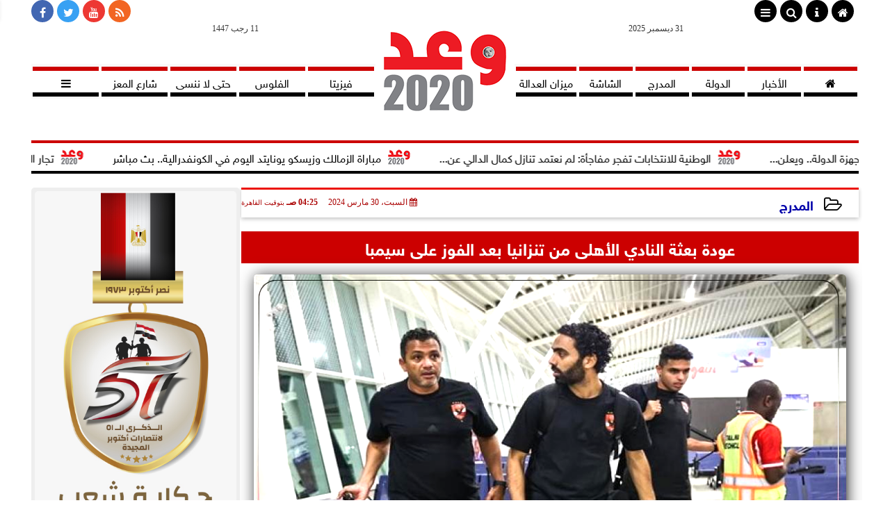

--- FILE ---
content_type: text/html; charset=UTF-8
request_url: https://www.w3d2020.com/7011
body_size: 30128
content:
<!DOCTYPE html>
<html dir="rtl" lang="ar" prefix="og: http://ogp.me/ns#">
<head>
	<meta name="viewport" content="width=device-width,minimum-scale=1,initial-scale=1"/>
	<meta http-equiv="content-type" content="text/html; charset=UTF-8" charset="utf-8">
	<meta http-equiv="X-UA-Compatible" content="IE=edge,chrome=1"/>
	<meta name="robots" content="INDEX, FOLLOW"/>
	<meta name="googlebot" content="INDEX, FOLLOW"/>
	<title>عودة بعثة النادي الأهلى من تنزانيا بعد الفوز على سيمبا | المدرج | وعد 2020</title>
	<meta name="description" itemprop="description" content="بعد أداء مباراة ذهاب الدور ربع النهائي من دوري أبطال أفريقيا تحركت بعثة الفريق الأول لكرة القدم بالنادي الأهلي من العاصمة التنزانية دار السلام في طريقها للعودة" />
	<meta name="keywords" content="الاهلى,تنزانيا,الأهلى ضد سيمبا,دورى ابطال افريقيا,مباراة الاهلي وسيمبا">
	<meta name="twitter:card" content="summary_large_image"></meta>
	<meta name="twitter:title" property="og:title" itemprop="name" content="عودة بعثة النادي الأهلى من تنزانيا بعد الفوز على سيمبا | المدرج | وعد 2020"/>
	<meta name="twitter:description" property="og:description" content=" بعد أداء مباراة ذهاب الدور ربع النهائي من دوري أبطال أفريقيا تحركت بعثة الفريق الأول لكرة القدم بالنادي الأهلي من العاصمة التنزانية دار السلام في طريقها للعودة"/>
	<meta property="og:image" name="twitter:image" itemprop="image" content="https://www.w3d2020.com/img/24/03/30/7011_W.jpg"/>
	<meta property="og:image:secure_url" content="https://www.w3d2020.com/img/24/03/30/7011_W.jpg" />
	<meta property="og:image:width" content="512" />
	<meta property="og:image:height" content="512" />
	<meta name="twitter:image:alt" property="og:image:alt" content="بعثة الأهلي تغادر تنزانيا" />
	<meta name="twitter:domain" content="w3d2020.com"/>
	<meta name="twitter:site" content="@w3d_2020"/>
	<meta name="twitter:creator" content="@w3d_2020"></meta>
	<meta name="theme-color" content="#AA0000" />
	<meta property="og:type" content="article"/>
	<meta property="og:locale" content="ar_AR"/>
	<meta property="fb:app_id" content="1051583965387232" />
	<meta property="og:url" content="https://www.w3d2020.com/7011" />
	<meta name="author" property="og:site_name" content="وعد" />
	<meta property="article:published_time" content="2024-03-30T04:25:02+02:00"/>
	<script type="application/ld+json">
	{
	"@context": "https://schema.org",
	"@type": "WebPage",
	"name": "عودة بعثة النادي الأهلى من تنزانيا بعد الفوز على سيمبا | المدرج | وعد 2020",
	"description": " بعد أداء مباراة ذهاب الدور ربع النهائي من دوري أبطال أفريقيا تحركت بعثة الفريق الأول لكرة القدم بالنادي الأهلي من العاصمة التنزانية دار السلام في طريقها للعودة",
	"publisher": {"@type":"Organization","name":"وعد 2020","logo":{"@type":"ImageObject","url":"https://www.w3d2020.com/ix/GfX/logo.png"}},
	"identifier": "https://www.w3d2020.com/7011",
	"url": "https://www.w3d2020.com/7011"
	}
	</script>
	<script type="application/ld+json">
	{
	"@context": "http://schema.org",
	"@type": "NewsArticle",
	"mainEntityOfPage": "https://www.w3d2020.com/7011",
	"headline": "عودة بعثة النادي الأهلى من تنزانيا بعد الفوز على سيمبا | المدرج | وعد 2020",
	"datePublished": "2024-03-30T04:25:02+02:00",
	"dateModified": "2024-03-30T04:57:35+02:00",
	"description": " بعد أداء مباراة ذهاب الدور ربع النهائي من دوري أبطال أفريقيا تحركت بعثة الفريق الأول لكرة القدم بالنادي الأهلي من العاصمة التنزانية دار السلام في طريقها للعودة",
	"author": {"@type": "Person", "name": "وعد 2020"},
	"publisher": {"@type": "Organization", "name": "وعد 2020", "logo": {"@type": "ImageObject", "url": "https://www.w3d2020.com/ix/GfX/logo.png", "width": 100, "height": 60}},
	"image": {"@type": "ImageObject", "url": "https://www.w3d2020.com/img/24/03/30/7011_W.jpg", "height": 800, "width": 450}
	}
	</script>
	<script type="application/ld+json">
	{
	"@context": "https://schema.org",
	"@type": "Organization",
	"url": "https://www.w3d2020.com",
	"name": "وعد",
	"logo": "https://www.w3d2020.com/ix/GfX/logo.png",
	"description": "وعد 2020",
	"sameAs": [
	"https://www.facebook.com/W3D-2020-news-491284237725254",
	"https://twitter.com/w3d_2020",
	"https://www.youtube.com/user/loaloa73",
	"https://www.instagram.com/w3d2020_/"
	]
	}
	</script>
	<link rel="dns-prefetch" href="//connect.facebook.net"/>
	<link rel="shortcut icon" type="image/x-icon" href="favicon.ico"/>
	<link rel="canonical" href="https://www.w3d2020.com/7011" />
	<style>@font-face{font-family:'SkyNews'; font-style:normal; font-weight:400; font-display:swap; src:url('/font/SKY/sna-reg.eot'),url('/font/SKY/sna-reg.eot?#iefix') format('embedded-opentype'),url('/font/SKY/sna-reg.woff2') format('woff2'),url('/font/SKY/sna-reg.woff') format('woff'),url('/font/SKY/sna-reg.ttf') format('truetype'),url('/font/SKY/sna-reg.svg#sna-reg') format('svg');}@font-face{font-family:'SkyNews'; font-style:normal; font-weight:800; font-display:swap; src:url('/font/SKY/sna-bld.eot'),url('/font/SKY/sna-bld.eot?#iefix') format('embedded-opentype'),url('/font/SKY/sna-bld.woff2') format('woff2'),url('/font/SKY/sna-bld.woff') format('woff'),url('/font/SKY/sna-bld.ttf') format('truetype'),url('/font/SKY/sna-bld.svg#sna-bld') format('svg');}@font-face{font-family:'FontAwesome';src:url('/font/fontawesome-webfont.eot?v=4.7.0');src:url('/font/fontawesome-webfont.eot?#iefix&v=4.7.0') format('embedded-opentype'),url('/font/fontawesome-webfont.woff2?v=4.7.0') format('woff2'),url('/font/fontawesome-webfont.woff?v=4.7.0') format('woff'),url('/font/fontawesome-webfont.ttf?v=4.7.0') format('truetype'),url('/font/fontawesome-webfont.svg?v=4.7.0#fontawesomeregular') format('svg');font-weight:normal;font-style:normal; font-display:swap;}.fa{display:inline-block;font:normal normal normal 14px/1 FontAwesome;font-size:inherit;text-rendering:auto;-webkit-font-smoothing:antialiased;-moz-osx-font-smoothing:grayscale}.fa-facebook-square:before{content:'\f082'}.fa-facebook:before{content:'\f09a'}.fa-twitter-square:before{content:'\f081'}.fa-twitter:before{content:'\f099'}.fa-youtube-square:before{content:'\f166'}.fa-youtube:before{content:'\f167'}.fa-google-plus-square:before{content:'\f0d4'}.fa-google-plus:before{content:'\f0d5'}.fa-rss-square:before{content:'\f143'}.fa-rss:before{content:'\f09e'}.fa-instagram:before{content:'\f16d'}.fa-tags:before{content:'\f02c';}.fa-calendar:before{content:'\f073';}.fa-calendar-o:before{content:'\f133';}.fa-clock:before{content:'\f017';}.fa-folder-open-o:before{content:'\f115';}.fa-print:before{content:'\f02f';}.fa-edit:before{content:'\f044';}.fa-external-link:before{content:'\f08e';}.fa-home:before {content:'\f015';}.fa-info-circle:before {content:'\f05a';}.fa-info:before {content:'\f129';}.fa-phone-square:before {content:'\f098';}.fa-phone:before {content:'\f095';}.fa-envelope-o:before {content:'\f003';}.fa-whatsapp:before {content:'\f232';}.fa-share-alt-square:before {content:'\f1e1';}.fa-share-alt:before {content:'\f1e0';} .fa-bars:before{content:'\f0c9';}.fa-bullhorn:before{content:'\f0a1';} .fa-search:before{content:'\f002';}.fa-map-marker:before{content:'\f041';}.fa-black-tie:before{content:'\f27e';}.fa-linkedin-square:before{content:'\f08c';}.fa-telegram:before{content:'\f2c6';}.fa-link:before{content:'\f0c1';}.fa-wikipedia-w:before{content:'\f266';}.fa-soundcloud:before{content:'\f1be';}.fa-language:before{content:'\f1ab';}.fa-spinner:before{content:'\f110';}.fa-newspaper-o:before{content:'\f1ea';}.fa-play:before{content:'\f04b';}.fa-camera:before{content:'\f030';}.fa-user-circle-o:before{content:'\f2be';}.fa-plus:before {content:'\f067';}.fa-minus:before {content:'\f068';}.fa-times:before {content:'\f00d';}.fa-television:before {content:'\f26c';}.fa-volume-up:before{content:'\f028';}.fa-file-audio-o:before{content:'\f1c7';}.fa-download:before{content:'\f019';}.fa-commenting:before{content:'\f27a';}.fa-commenting-o:before{content:'\f27b';}.fa-file-pdf-o:before{content:'\f1c1';}.fa-file-text:before{content:'\f15c';}.fa-file-text-o:before{content:'\f0f6';}.fa-check-square-o:before{content:'\f046';}.fa-chevron-circle-up:before{content:'\f139';}.fa-chevron-circle-down:before{content:'\f13a';}.fa-chevron-circle-right:before{content:'\f138';}.fa-chevron-circle-left:before{content:'\f137';}.fa-mobile:before{content:'\f10b';}.fa-2x {font-size:2em;}.fa-fw {width:1.29em; text-align:center;}.fa-flip-horizontal {-ms-filter:'progid:DXImageTransform.Microsoft.BasicImage(rotation=0, mirror=1)'; -webkit-transform:scale(-1, 1); -ms-transform:scale(-1, 1); transform:scale(-1, 1);}.fa-spin {-webkit-animation:fa-spin 2s infinite linear; animation:fa-spin 2s infinite linear;} .fa-pulse {-webkit-animation:fa-spin 1s infinite steps(8); animation:fa-spin 1s infinite steps(8);} .fa-spin-hover:hover {-webkit-animation:fa-spin 1s infinite linear; animation:fa-spin 1s infinite linear;}@-webkit-keyframes fa-spin {0% {-webkit-transform:rotate(0deg); transform:rotate(0deg);} 100% { -webkit-transform:rotate(359deg); transform:rotate(359deg);}}@keyframes fa-spin {0% {-webkit-transform:rotate(0deg); transform:rotate(0deg);} 100% {-webkit-transform:rotate(359deg); transform:rotate(359deg);}} article {}article h1 {font:bold 1.5em/1.5em SkyNews, Traditional Arabic; margin:1em 0.5em; padding:0 0.5em; text-align:center;}article h2 {font:bold 1.25em/1.25em SkyNews, Traditional Arabic; margin:0.5em; padding:0 0.5em;}article h3 {font:bold 0.85em/1em SkyNews, Traditional Arabic; margin:1em; padding:0 1.0em;}article h3.article {float:right;} article h3.article img {width:125px;}article h1.title {clear:both;}article p {text-indent:0.5em;}article a {font-weight:bold; border-bottom:1px dotted #eeeeee;}article a:hover {border-color:#bbbbbb;}article iframe {width:100%; max-width:100%; margin:0 auto !important;}article time {font:normal 12px/12px tahoma;}article time.meta {color:transparent; position:absolute;}article ul {margin:0.5em 1em; padding:0.5em 1em; list-style:circle;}article .artinfo {display:block; border:1px solid #EEEEEE; border-width:1px 0px; padding:3px 0px; font:normal 12px tahoma; overflow:hidden;}article .artinfo i.fa {padding:0px 10px;}article .artinfo time {display:block; padding:10px 0px 5px; color:#333333; }article .artinfo b.cat a {color:#BB0000; font:normal 12px tahoma;}article .artinfo.tags a {font:normal 12px/20px tahoma; color:#555555; text-decoration:none; display:inline-block; text-decoration:none; padding:3px 8px; border:1px solid #DEDEDE; -webkit-border-radius:3px; -moz-border-radius:3px; border-radius:3px; cursor:pointer; border-color:#dedede #d8d8d8 #d3d3d3; text-shadow:0 1px 0 #fff; -webkit-box-shadow:0 1px 1px #eaeaea, inset 0 1px 0 #fbfbfb; -moz-box-shadow:0 1px 1px #eaeaea, inset 0 1px 0 #fbfbfb; box-shadow:0 1px 1px #eaeaea, inset 0 1px 0 #fbfbfb; -webkit-transition:all ease-in-out 0.2s; -moz-transition:all ease-in-out 0.5s; -o-transition:all ease-in-out 0.5s; transition:all ease-in-out 0.5s; background:#ffffff; background:-moz-linear-gradient(top, #ffffff 0%, #f6f6f6 47%, #ededed 100%); background:-webkit-gradient(linear, left top, left bottom, color-stop(0%,#ffffff), color-stop(47%,#f6f6f6), color-stop(100%,#ededed)); background:-webkit-linear-gradient(top, #ffffff 0%,#f6f6f6 47%,#ededed 100%); background:-o-linear-gradient(top, #ffffff 0%,#f6f6f6 47%,#ededed 100%); background:-ms-linear-gradient(top, #ffffff 0%,#f6f6f6 47%,#ededed 100%); background:linear-gradient(top, #ffffff 0%,#f6f6f6 47%,#ededed 100%);}article .artinfo.tags a:before {content:"\020 \020 \020 \0BB \020"; color:#666666;}article .artinfo .tsource a img {float:right;}article .HSource {margin:5px auto; padding:5px; text-align:center; background:-moz-linear-gradient(top,rgba(255,255,255,1) 0%, rgba(255,255,255,0) 100%); background:-webkit-linear-gradient(top,rgba(255,255,255,1) 0%,rgba(255,255,255,0) 100%); background:linear-gradient(to bottom,rgba(255,255,255,1) 0%,rgba(255,255,255,0) 100%); filter:progid:DXImageTransform.Microsoft.gradient( startColorstr='#ffffff', endColorstr='#00ffffff',GradientType=0 );}article .HSource a img {vertical-align:middle;}article .social {display:block; padding:2px 25px; text-align:left;}article .artiframe {margin:0 auto; text-align:center; max-width:700px;}article .artiframe iframe {margin:0 auto;}article .artiframe .twitter-video {margin:0 auto !important; text-align:center !important;}article > div {font-family:Arial; font-size:1.5em; line-height:1.5em; margin:0px; padding:0px;}article > div > p {margin:0.1em 0.5em; padding:0.1em 0.5em; text-align:justify;}article > div > p > img {display:block; margin:5px auto; max-width:100%;}article aside {display:block; margin:0px 10px; padding:5px 0px 0px; background:#F0F0F0; width:100%; text-align:center;}article aside h2 {color:#FFFFFF; background:#000000; margin:0px;}article figure {font-family:'SkyNews', Arial, sans-serif; text-align:center;}article figure figcaption {text-align:center; font:normal 12px tahoma;}article aside amp-img, article aside img {margin:0 auto; display:block; max-width:240px;}article amp-img, article img {max-width:100%;}article address {margin:5px; padding:5px; display:inline-block;}article bdi {font-style:normal; font-weight:bold;}article .content_336x280_ad {display:block; margin:0 auto; width:336px; height:280px;}article .photoalbum {max-width:700px; margin:0px auto; border:5px solid #ffffff; background-color:#ffffff;}article .photoalbum .albthumbs {display:grid; grid-template-columns:repeat(5, 1fr); grid-gap:5px; margin:5px 0px 10px;}article .photoalbum .panel-main img, article .photoalbum .albthumbs img {width:100%; height:auto; margin:0 auto;}article .photoalbum .albthumbs img {width:auto !important; max-width:150px; max-height:75px; cursor:pointer;}article .pdf {margin:1em auto; padding:1em; width:75%; text-align:center; box-shadow:0px 0px 10px rgba(0,0,0,0.5);}article ins.adsbygoogle {max-width:100%;}article #topic_content .topic_inlink {display:none; border:2px solid #AA0000; border-width:2px 0px; margin:5px auto; padding:2px 5px;}article #topic_content .topic_inlink h4 {margin:0; padding:0; font:normal 12px/16px tahoma; text-align:center;}article #topic_content .topic_inlink ul {list-style-type:none; margin:0px; padding:0px;}article #topic_content .topic_inlink ul li {display:none;}article #topic_content .topic_inlink ul li:first-child {display:block;}article #topic_content .topic_inlink ul li a {display:block; overflow:hidden;}article #topic_content .topic_inlink ul li a img {width:90px; float:right;}article #topic_content blockquote {background:#f9f9f9; border-right:10px solid #ccc; margin:0.5em 10px; padding:0.5em 10px; quotes:"“" "”" "‘" "’";}article #topic_content blockquote:before {color:#ccc; content:open-quote; font-size:4em; line-height:0.1em; margin-left:0.25em; vertical-align:-0.4em;}article #topic_content blockquote:after {color:#ccc; content:close-quote; font-size:4em; line-height:0.1em; margin-right:0.25em; vertical-align:-0.4em;}article #topic_content blockquote p {margin:0.25em;}article .infoline {width:100%; background:#ffffff; margin:0px 0px 20px 0px; border-top:3px solid #CC0000; box-shadow:0px 2px 6px rgba(0,0,0,0.25);}article .infoline b {display:inline-block; padding-right:1em;}article .infoline b label {cursor:pointer;}article .infoline b a {border:none; background:transparent url(ix/GfX/icn.png) no-repeat center right; padding-right:40px; font:bold 0.8em/1em SkyNews;}article .banner .w320, article .banner .w320 iframe {border:none; padding:0px; margin:0px auto; width:320px !important;}article .banner .w336, article .banner .w336 iframe {border:none; padding:0px; margin:0px auto; width:336px !important;}.fb_iframe_widget_fluid_desktop iframe {width:100% !important;}.inarticle {overflow:hidden;}.inarticle a {display:inline-block; margin:0 auto 10px; text-align:center;}twitter-widget {margin:0 auto;}@keyframes fadeIn { to { opacity:1;}}article .photoalbum .fade-in { opacity:0; animation:fadeIn 0.5s ease-in 1 forwards;}.fixed-height-container {position:relative; width:100%; height:300px;}amp-img.contain img {object-fit:contain;}.closelightbox {font:bold 2em/1em Traditional Arabic; margin:5px; padding:5px; z-index:999; overflow:hidden; position:absolute; cursor:pointer;}section {}section h2, section h4 {font:bold 1.0em/2em SkyNews; margin:2px 0px; padding:0 15px; clear:both; background:#F9F9F9; color:#000000; text-shadow:0px 0px 0px #FFFFFF; border:1px solid #333333; border-width:0px 10px 1px 0px;}section h3 {font:bold 1.0em/2em 'Traditional Arabic'; margin:2px 0px; padding:0 15px; clear:both; background:#EEEEEE; color:#000000; text-shadow:0px 0px 0px #FFFFFF; border:1px solid #333333; border-width:0px 10px 1px 0px;}section.related {overflow:hidden;}section.related ul {margin:0px 5px; padding:0px 5px;}section.related ul li {overflow:hidden;}section.related ul li a {display:block; font:bold 0.8em/1.75em SkyNews; overflow:hidden; -moz-transition:all 0.3s ease-in; -webkit-transition:all 0.3s ease-in; transition:all 0.3s ease-in;}section.related ul li a img {float:right; margin:1px; padding:1px; width:120px; height:65px; border:1px solid #333333; -moz-transition:all 0.3s ease-in; -webkit-transition:all 0.3s ease-in; transition:all 0.3s ease-in;}section ol {margin:0px 5px; padding:0px 5px;}section ol li {overflow:hidden;}section ol li a {display:block; font:bold 0.95em/1.40em 'Arial'; overflow:hidden; -moz-transition:all 0.3s ease-in; -webkit-transition:all 0.3s ease-in; transition:all 0.3s ease-in;}section ol li a:hover {background:#EEEEEE;}section ol li a img {float:right; margin:1px; padding:1px; width:120px; height:65px; border:1px solid #333333; -moz-transition:all 0.3s ease-in; -webkit-transition:all 0.3s ease-in; transition:all 0.3s ease-in;}section ol li a:hover img {background:#EEEEEE;}article div.sharetable {direction:ltr; display:table; width:100%; table-layout:fixed; margin:0px; padding:0px; max-height:48px; overflow:hidden;}article div.sharetable > a {display:table-cell; width:2%; color:#ffffff; text-align:center; border:1px solid #ffffff; border-width:0px 1px; overflow:hidden;}article div.sharetable > a:hover {opacity:0.5;}article div.sharetable > a.fb {background-color:#3b5999;}article div.sharetable > a.tw {background-color:#00aced;}article div.sharetable > a.gp {background-color:#d34836;}article div.sharetable > a.em {background-color:#eeeeee;}article div.sharetable > a.wt {background-color:#57c93e;}article div.sharetable > a.pn {background-color:#cb2027;}article div.sharetable > a.pr {background-color:#666666;}article div.sharetable > a i.fa {}div.MobileShareBar {margin:5px 0px; max-width:100%; overflow:hidden;}div.MobileShareBar ul {margin:0px; padding:0px;}div.MobileShareBar ul li {display:block; margin:0px; padding:0px; border:none; float:right; list-style-type:none; padding-right:1%; text-align:center;}div.MobileShareBar ul li.tw {}div.MobileShareBar ul li.fb {}div.MobileShareBar ul li.gp {}div.MobileShareBar ul li iframe {float:right; z-index:1;}div.MobileShareBar ul li:hover iframe {float:right; z-index:1;}div.MobileShareBar ul li div {margin:0px; padding:0px; line-height:0px; right:5px; overflow:hidden;}ul.keys {}ul.keys li {line-height:1.5em;}ul.keys li a {text-align:center; font:normal 0.75em/1em SkyNews; border-bottom:1px solid #AA0000;}ul.keys li a:hover {color:#AA0000;}ul.keys li a b {display:block; background:#AA0000; color:#FFFFFF; padding:0.5em 1em; font-size:0.75em; line-height:1.0em;}ul.keys li a:hover b {}article .keyarticles {background:#EEEEEE; border:1px solid #CCCCCC; box-shadow:1px 1px 1px #CCCCCC;}article .keyarticles h4 {margin:10px 0px 0px; padding:0px; font:bold 0.75em/1.5em SkyNews; background:#CCCCCC; border:1px solid #BBBBBB; border-width:1px 0px;}article .keyarticles ul {margin:0px; list-style:none;}article .keyarticles ul li {margin-bottom:5px; font:normal 0.65em/1.25em SkyNews; overflow:hidden;}article .keyarticles ul li:nth-child(n+4) {display:none;}article .keyarticles ul li a {}article .keyarticles ul li a img {width:80px; height:60px !important; float:right; padding-left:1em;}@media (min-width:478px) {article .artinfo time {padding:0px 20px; float:left;}article aside {width:300px; float:left;}}@media (min-width:730px) {article .content_336x280_ad {margin:30px 10px 0px 0px; float:left;}ul.keys li a b {display:inline-block;}section.related ul li {width:49%; float:right;}section ol li {width:49%; float:right;}section ol li:nth-child(even) {float:left;}.inarticle a img {max-width:100%;}.inarticle a:nth-child(odd) {float:right;}.inarticle a:nth-child(even) {float:left;}}  :root {--COLOR1:#AA0000;}* {box-sizing:border-box; -moz-box-sizing:border-box; -webkit-box-sizing:border-box;} html {scroll-behavior:smooth;} ::-webkit-scrollbar {width:16px;} ::-webkit-scrollbar-track {background:#f1f1f1; -webkit-box-shadow:inset 0 0 6px rgba(0,0,0,0.3);} ::-webkit-scrollbar-thumb {background:#AA0000; outline:1px solid slategrey; } ::-webkit-scrollbar-thumb:hover {background:#333333; border-radius:6px; } body {margin:0 auto; cursor:default;} a {text-decoration:none; color:#000000;} ul {margin:0px; padding:0px; list-style:none;} h1, h2, h3, h4, h5, h6, select, label {font-family:'SkyNews', Arial, sans-serif;} figcaption, figure, main {display:block;} dfn {display:none;} fieldset {border:none;} ins.adsbygoogle[data-ad-status='unfilled'] {display:none !important;} .clear {clear:both;} .rtl {direction:rtl;} .ltr {direction:ltr;} .left {text-align:right;} .right {text-align:right;} .center {text-align:center;} .relative {position:relative;} .absolute {position:absolute;} .fixed {position:fixed;} .floatR {float:right;} .floatL {float:left;} .floatN {float:none;} .displayblock {display:block;} .th000 {max-width:1030px; margin:0 auto;} .th012 {max-width:1200px; margin:0 auto;} .th00 {max-width:100%; margin:0 auto;}.clr {color:#AA0000;} .xsel {-webkit-touch-callout:none; -webkit-user-select:none; -khtml-user-select:none; -moz-user-select:none; -ms-user-select:none; user-select:none;} .m0 {margin:0px;} .mbot10 {margin-bottom:10px;} .mtop5 {margin-top:5px;} .mtop10 {margin-top:10px;} .mb4 {margin-bottom:2rem;} .m0a {margin:0 auto;} .m0i {margin:0px !important;} .p0i {padding:0px !important;} .ptop20 {padding-top:20px;} .mbot10i {margin-bottom:10px !important;}.left-0 {left:0;} .right-0 {right:0;} .bottom-0 {bottom:0;} .top-0 {top:0;}.hidden {display:none;} .hiddeni {display:none !important;} .showLG {display:none;} .showSM {display:block;} .banner {direction:ltr; margin:0 auto; text-align:center; overflow:hidden; font-size:1em; line-height:1em; width:100%; } .banner a {display:block; line-height:0%;} .banner a img {max-width:100%;} .banner div {margin:0 auto;} .banner iframe {width:auto;} .lineheight3 {line-height:3em;}.line-height-1{line-height:1rem}.line-height-2{line-height:1.125rem}.line-height-3{line-height:1.5rem}.line-height-4{line-height:2rem} .YR {opacity:0;} .animate {moz-transition:all 0.5s; -webkit-transition:all 0.5s; transition:all 0.5s; -webkit-transition:all 0.5s ease-in-out; -o-transition:all 0.5s ease-in-out; -ms-transition:all 0.5s ease-in-out; transition:all 0.5s ease-in-out;} .blink_me {animation:blinker 1s linear infinite;} @keyframes blinker {50% {opacity:0;}} .WAITcss {visibility:hidden; animation:waitcss 0s 2s forwards;} .WAITcss0 {visibility:hidden; animation:waitcss 0s 0s forwards;} .WAIT3 {-webkit-animation:WAIT3 3s forwards; -moz-animation:WAIT3 3s forwards; -o-animation:WAIT3 3s forwards; animation:WAIT3 3s forwards;} @keyframes waitcss {to {visibility:visible; } } @-webkit-keyframes WAIT3 {0% {opacity:0; } 100% {opacity:1; }} @-moz-keyframes WAIT3 {0% {opacity:0; } 100% {opacity:1; }} @-o-keyframes WAIT3 {0% {opacity:0; } 100% {opacity:1; }} @keyframes WAIT3 {0% {opacity:0; } 100% {opacity:1; }} .dark-mode {background-color:#18212b; color:white;} header, footer, #site {margin:0 auto; clear:both;} header, footer {font-family:'SkyNews', Arial, sans-serif;} header #HLvA, header #HLvB, header #HLvC, header #HLvD {clear:both;} header #HLvA #HLvAL {margin:0 auto; width:200px; height:36px;} header #HLvA #HLvAR {width:100%; height:36px; text-align:center;} header #HLvB #HLvBR {text-align:center;} header #HLvD {margin:5px auto; height:32px; -webkit-border-radius:5px; -moz-border-radius:5px; border-radius:5px; overflow:hidden;} footer #FLvA, footer #FLvB, footer #FLvC {clear:both; overflow:hidden;} footer #FLvB #FLvBR {text-align:center;} footer #FLvC {text-align:center; color:#FFFFFF;} #HDFix {position:fixed; top:-1px; width:100%; z-index:9; height:32px; background:#AA0000;} #HDFix h5 {margin:0 auto; text-align:center;} #HDFix > h5 > label {float:right; color:#FFFFFF; background:#AA0000; z-index:999; display:block; position:relative; width:32px; height:32px; top:0; left:0; cursor:pointer; -moz-transition:all 0.3s ease-in; -webkit-transition:all 0.3s ease-in; transition:all 0.3s ease-in;} #HDFix > h5 > label:hover, #HDFix > h5 > label:active {-webkit-transform:scaleX(-1); transform:scaleX(-1);} #HDFix > h5 > label.fetch {float:left;} #HDFix h5 a img {max-height:32px;} .mobilesidemenu {width:0; float:right;} .mobilesidemenu, .mobilesidemenu * {-moz-box-sizing:border-box; box-sizing:border-box;} .mobilesidemenu input[type="checkbox"] {position:absolute; left:0; top:0; visibility:hidden;} .mobilesidemenu nav {margin:0; padding:5px; position:fixed; border-right:1px solid gray; font:bold 14px Verdana; width:280px; height:100%; opacity:0.25; left:-280px; top:0; z-index:10000; -webkit-transform:translate3d(0, 0, 0); transform:translate3d(0, 0, 0); -moz-transition:all 0.3s ease-in; -webkit-transition:all 0.3s ease-in; transition:all 0.3s ease-in; background:#FFFFFF;} .mobilesidemenu nav li h1, .mobilesidemenu nav li h3 {margin:0px; padding:0px; font-size:1em;} .mobilesidemenu ul {list-style:none; margin:0; padding:0; width:100%; height:100%; overflow-y:scroll;} .mobilesidemenu ul::-webkit-scrollbar {width:0px; background:transparent;} .mobilesidemenu ul::-webkit-scrollbar-thumb {background:#FF0000;} .mobilesidemenu li {} .mobilesidemenu li a, .mobilesidemenu li form {display:block; text-decoration:none; font-size:1.4em; border-left:8px solid gray; border-bottom:1px solid #c1c1c1; color:#3b3b3b; margin:0; padding:12px;} .mobilesidemenu li a:hover {background:black; color:white;} .mobilesidemenu li form {margin:0px; padding:2px 0px 6px; text-align:center;} .mobilesidemenu li form input[type="text"] {width:70%; padding:4px; font:normal 12px "Tahoma, FontAwesome";} .mobilesidemenu ul li:first-child a {text-align:center} .mobilesidemenu ul li:first-child a img {max-height:32px; max-width:100px;} .mobilesidemenu ul li.SocialNetworks {text-align:center;} .mobilesidemenu ul li.SocialNetworks a {display:inline-block; border:none; padding:2px 10px;} .mobilesidemenu nav label {cursor:pointer; position:absolute; text-transform:lowercase; right:0; top:0; -moz-border-radius:0 0 0 40px; -webkit-border-radius:0 0 0 40px; border-radius:0 0 0 40px; width:40px; height:30px; background:black; box-shadow:0 0 5px gray; text-align:center;} .mobilesidemenu nav label::after {content:"x"; color:white; display:block; font-size:16px; margin-top:2px; margin-left:6px; -moz-transition:all 0.3s ease-in; -webkit-transition:all 0.3s ease-in; transition:all 0.3s ease-in;} .mobilesidemenu .overlay {position:fixed; width:100%; height:100%; left:0; top:0; opacity:.6; background:black; z-index:1001; visibility:hidden;} .mobilesidemenu .overlay label {width:100%; height:100%; position:absolute;} .mobilesidemenu nav label:hover::after {-moz-transform:rotatey(180deg); -ms-transform:rotatey(180deg); -webkit-transform:rotatey(180deg); transform:rotatey(180deg);} .mobilesidemenu input[type="checkbox"]:checked ~ label {border-color:transparent;} .mobilesidemenu input[type="checkbox"]:checked ~ label::before {transform:rotate(-45deg);} .mobilesidemenu input[type="checkbox"]:checked ~ label::after {transform:rotate(45deg);} .mobilesidemenu input[type="checkbox"]:checked ~ nav {left:0; opacity:1;} .mobilesidemenu input[type="checkbox"]:checked ~ div.overlay {visibility:visible;} .button {background-color:#AA0000; border:none; color:white; padding:15px 32px; text-align:center; text-decoration:none; display:inline-block; font-size:16px; margin:4px 2px; cursor:pointer;} .animax {-webkit-animation-duration:1s; animation-duration:1s; -webkit-animation-fill-mode:both; animation-fill-mode:both;} .salaty {text-align:center; font:normal 12px/16px tahoma;} .salaty .select select {margin:0 auto; width:90%; text-align:center; text-align-last:center; font:normal 12px/16px tahoma; background-color:#AA0000; color:#FFFFFF;} .salaty .select option {text-align:center;} .salaty fieldset {margin:0 auto; width:200px;} .salaty fieldset > div {margin:-2em 0 0 0;} .salaty fieldset div {border:1px solid transparent;} .salaty fieldset div.now {border-color:#AA0000;} .salaty fieldset legend {display:block; width:100%; max-width:160px; font:bold 1em/2em SkyNews; background:#AA0000; color:#fff; margin:0 auto; text-align:center; transform-origin:100% 0%; transform:rotate(-90deg); } .salaty fieldset legend img {transform:rotate(90deg);} .salaty fieldset b, .salaty fieldset code {width:70px; display:inline-block;} .salaty fieldset b {text-align:left; line-height:2em;} .salaty fieldset code {text-align:center;} table {border-collapse:collapse; width:90%; margin:0 auto;} table td, table th {border:1px solid #ddd; padding:8px;} table tr:nth-child(even){background-color:#f2f2f2;} table tr:hover {background-color:#ddd;} table th {padding-top:12px; padding-bottom:12px; text-align:center; background-color:#AA0000CC; color:white;} div.services table {border-collapse:collapse; width:100%;} div.services table caption {font:bold 12px tahoma; background-color:#eeeeee;} div.services table tr:nth-child(even) {background-color:#eeeeee;} div.services table th {background-color:#AA0000; color:white;} div.services table td {font:normal 12px/12px tahoma;} #WebSitePoll, #WebSitePoll a {font:normal 1em/2em SkyNews;} .Poll {margin-bottom:1em;} .Poll h2, .Poll h3 {margin:0px; padding:0px; font:bold 1.25em/2em SkyNews;} .Poll ul {padding:0;} .Poll ul li {margin:0; padding:0; font:normal 14px tahoma; text-shadow:0px 1px 1px #999999; list-style-type:none; height:auto !important; width:100% !important;} .Poll ul li:hover {background:#FAFAFA;} .Poll ul li div.bar{background-color:#F4F4F4; border:1px dashed #F1F1F1; -webkit-border-radius:10px; -moz-border-radius:10px; border-radius:10px;} .Poll ul li span {font:normal 12px tahoma; float:left;} .Poll ul li hr {margin:0; padding:0; color:#a00; background-color:#a00; height:12px; border:0; box-shadow:1px 1px 1px #AAAAAA; -webkit-border-radius:10px; -moz-border-radius:10px; border-radius:10px;} .Poll ul li.selected hr {color:#c00; background-color:#c00; box-shadow:1px 1px 1px #333333;} .Poll input[type="radio"] {display:none;} .Poll label {display:block; cursor:pointer; padding:0.25em 1em; font:normal 1em/2em SkyNews; -webkit-transition-duration:0.5s; -moz-transition-duration:0.5s; -o-transition-duration:0.5s; transition-duration:0.5s;} .Poll input[type="radio"]:checked + label {background-color:#00CC00; -webkit-border-radius:5px; -moz-border-radius:5px; border-radius:5px;} .Poll button {margin:0px auto; padding:0px; display:block; font:bold 1.25em/2em Arial; position:relative; background-color:#4CAF50; border:none; color:#FFFFFF; width:200px; text-align:center; -webkit-transition-duration:0.4s; transition-duration:0.4s; text-decoration:none; overflow:hidden; cursor:pointer;} .Poll button:after {content:""; background:#f1f1f1; display:block; position:absolute; padding-top:300%; padding-left:350%; margin-left:-20px !important; margin-top:-120%; opacity:0; transition:all 0.8s;} .Poll button:active:after {padding:0; margin:0; opacity:1; transition:0s;} .webform {margin:10px 5px; background:#F9F9F9; padding:10px 5px; box-shadow:0 0 20px 0 rgba(0, 0, 0, 0.2), 0 5px 5px 0 rgba(0, 0, 0, 0.24); font-size:1em;} .webform form {margin:10px auto;} .webform form input[type="text"], .webform form input[type="email"], .webform form input[type="tel"], .webform form input[type="url"], .webform form textarea, .webform form button[type="submit"] {font:normal 1em/1em SkyNews;} .webform form fieldset {text-align:center; border:medium none !important; margin:0px auto; padding:0; width:90%;} .webform form input[type="text"], .webform form input[type="email"], .webform form input[type="tel"], .webform form input[type="url"], .webform form textarea {margin:0 auto; width:90%; border:1px solid #ccc; background:#FFF; margin:0 0 5px; padding:10px;} .webform form input[type="text"]:hover, .webform form input[type="email"]:hover, .webform form input[type="tel"]:hover, .webform form input[type="url"]:hover, .webform form textarea:hover {-webkit-transition:border-color 0.3s ease-in-out; -moz-transition:border-color 0.3s ease-in-out; transition:border-color 0.3s ease-in-out; border:1px solid #aaa;} .webform form textarea {height:100px; max-width:100%; resize:none;} .webform form button[type="submit"] {cursor:pointer; width:20%; border:none; background:#AA0000; color:#FFF; margin:0px; padding:10px 20px; font-size:1.5em; -webkit-transition:background 0.3s ease-in-out; -moz-transition:background 0.3s ease-in-out; transition:background-color 0.3s ease-in-out;} .webform form button[type="submit"]:hover {background:#333333;} .webform form button[type="submit"]:active {box-shadow:inset 0 1px 3px rgba(0, 0, 0, 0.5);} .webform form input:focus, .webform form textarea:focus {outline:0; border:1px solid #aaa;} .webform form input.email {position:fixed; left:-9000px;} .pagination {direction:rtl; display:inline-block;} .pagination a {color:black; float:right; padding:8px 16px; text-decoration:none; border:1px solid #ddd;} .pagination a.active {background-color:#AA0000; color:white; border:1px solid #AA0000;} .pagination a.nactive {color:#CCCCCC; border:1px solid #CCCCCC; cursor:not-allowed;} .pagination a:hover:not(.active) {background-color:#ddd;} .pagination a:first-child {border-top-right-radius:5px; border-bottom-right-radius:5px;} .pagination a:last-child {border-top-left-radius:5px; border-bottom-left-radius:5px;} .tocicn {clear:both; overflow:hidden;} .tocicn ul li {float:right;} .tocicn ul li a img {width:48px; height:48px;} .animated {-webkit-animation-duration:1s; animation-duration:1s; -webkit-animation-fill-mode:both; animation-fill-mode:both;} .animated.infinite {-webkit-animation-iteration-count:infinite; animation-iteration-count:infinite;} .animated.hinge {-webkit-animation-duration:2s; animation-duration:2s;} @-webkit-keyframes pulse {0% {-webkit-transform:scale3d(1, 1, 1); transform:scale3d(1, 1, 1); } 50% {-webkit-transform:scale3d(1.05, 1.05, 1.05); transform:scale3d(1.05, 1.05, 1.05); } 100% {-webkit-transform:scale3d(1, 1, 1); transform:scale3d(1, 1, 1); }} @keyframes pulse {0% {-webkit-transform:scale3d(1, 1, 1); transform:scale3d(1, 1, 1); } 50% {-webkit-transform:scale3d(1.05, 1.05, 1.05); transform:scale3d(1.05, 1.05, 1.05); } 100% {-webkit-transform:scale3d(1, 1, 1); transform:scale3d(1, 1, 1); }} .pulse {-webkit-animation-name:pulse; animation-name:pulse;} .w3-animate-fading{animation:fading 10s infinite}@keyframes fading{0%{opacity:0}50%{opacity:1}100%{opacity:0}} .w3-animate-opacity{animation:opac 0.8s}@keyframes opac{from{opacity:0} to{opacity:1}} .w3-animate-top{position:relative;animation:animatetop 0.4s}@keyframes animatetop{from{top:-300px;opacity:0} to{top:0;opacity:1}} .w3-animate-left{position:relative;animation:animateleft 0.4s}@keyframes animateleft{from{left:-300px;opacity:0} to{left:0;opacity:1}} .w3-animate-right{position:relative;animation:animateright 0.4s}@keyframes animateright{from{right:-300px;opacity:0} to{right:0;opacity:1}} .w3-animate-bottom{position:relative;animation:animatebottom 0.4s}@keyframes animatebottom{from{bottom:-300px;opacity:0} to{bottom:0;opacity:1}} .w3-animate-zoom {animation:animatezoom 0.6s}@keyframes animatezoom{from{transform:scale(0)} to{transform:scale(1)}} .w3-animate-input{transition:width 0.4s ease-in-out}.w3-animate-input:focus{width:100%!important} #Go2Top {position:fixed; z-index:9999; bottom:-96px; right:4px; border:none; outline:none; background-color:#AA0000; color:#FFFFFF; cursor:pointer; padding:15px; border-radius:10px; font-size:1.5em; opacity:0.75; -webkit-transition:all .5s; transition:all .5s;} #Go2Top:hover {background-color:#33333350;} #AshFix, .AshFix {position:fixed; z-index:9999; bottom:0px; left:0px; right:0px; text-align:center; max-width:300px; max-height:252px; overflow:hidden; transition:all 0.5s ease;} #AshFix #AshFixSVG {display:none;}#AshFixSVG a.AniMe {display:inline-block; float:right; background:rgb(0, 0, 0, 0.5); border-radius:50% 50% 0px 0px; padding:0px 5px;} @media only screen and (max-width:800px) {#AshFix #AshFixSVG {display:block;}} .SkyAd {display:none; z-index:999 !important;} .SkyAdFix {position:fixed !important; top:5px !important;} .FixAdv160 {display:none; width:160px; height:600px; text-align:center; overflow:hidden;} .FixAdv160 img {max-width:160px; max-height:600px;}.modal {position:fixed; z-index:1; left:0; width:100%; height:100%; overflow:auto; background-color:rgb(0,0,0); background-color:rgba(0,0,0,0.4); top:-100%; opacity:0; transition:top 0.4s, opacity 0.4s;} .modal.show {top:0; opacity:1; z-index:999;} .modal-default-close {color:#FFFFFF; float:left; padding:0.5em 0px; font-size:3em; font-weight:bold;} .modal-default-close:hover, .modal-default-close:focus {color:#000000; text-decoration:none; cursor:pointer;} .modal-header {padding:2px 16px; background-color:#AA0000; color:white; font:normal 1em/2em SkyNews;} .modal-body {padding:2px 16px; font-family:'Traditional Arabic', 'Microsoft Uighur'; font-size:1.5em; line-height:2em; text-align:justify;} .modal-footer {padding:2px 16px; background-color:#AA0000; color:white; font:normal 1em/1em SkyNews;} .modal-footer h3 a {color:#ffffff;} .modal-footer h3 a:hover {color:#cccccc;} .modal-content {width:90%; position:relative; background-color:#fefefe; margin:5% auto; padding:0.1em; border:1px solid #888; box-shadow:0 4px 8px 0 rgba(0,0,0,0.2),0 6px 20px 0 rgba(0,0,0,0.19);} .modal-body article p {text-indent:1.5em;}@media (min-width:468px) { #HDFix {display:none;} header #HLvA #HLvAL {float:left;} header #HLvA #HLvAR {float:right; width:calc(100% - 170px);} } @media (min-width:768px) { #Go2Top {right:24px;} .modal-content {width:60%; padding:1em;} } @media (min-width:992px) { header #HLvB #HLvBR {width:260px; float:right;} header #HLvB #HLvBL {width:730px; float:left;} header #HLvB #HLvBlogo {float:right; text-align:center; width:calc(100% - 730px);} header #HLvB #HLvBbnr {float:left; width:728px;} footer #FLvB #FLvBR {width:260px; float:right;} footer #FLvB #FLvBL {width:730px; float:left;} .WrapperSky {margin:0 auto; padding:0px 10px; width:calc(100% - 320px); max-width:1200px;} .FixAdv160 {display:block; position:fixed; top:0px;} #FixAdv160R {float:right; margin-right:-780px; right:51%;} #FixAdv160L {float:left; margin-left:-775px; left:51%;} .SkyAd {width:120px; height:600px; top:200px; z-index:1;} .SkyAdR {right:50%; margin-right:calc(-120px - (1032px/2) - 96px);} .SkyAdL {left:50%; margin-left:calc(-120px - (1032px/2) - 96px);} } @media (min-width:1092px) { #HDFix {max-width:1200px;} .SkyAdR {margin-right:calc(-120px - (1092px/2) - 96px);} .SkyAdL {margin-left:calc(-120px - (1092px/2) - 96px);} } @media (min-width:1200px) { .SkyAd {width:120px; height:600px; top:200px;} .SkyAdR {margin-right:calc(-60px - (1200px/2) - 96px);} .SkyAdL {margin-left:calc(-60px - (1200px/2) - 96px);} } @media (min-width:1350px) { .SkyAd {display:block; width:160px;} } @media (min-width:1500px) { .WrapperSky {width:calc(100% - 200px);} } .w100 {width:100%; max-width:100%; margin:0px; padding:0px} .w1000 {margin:0 auto; max-width:1200px;} .w1200 {margin:0 auto; max-width:1200px;} .wrapper, header, footer {max-width:1200px; padding:0 5px; margin:0 auto; overflow:hidden;} header .CEOEIC {} header .CEOEIC span {display:block; text-align:center;} header .CEOEIC span i {padding:0px 5px; font:normal 1em/2em SkyNews;} header .CEOEIC span b {font:bold 1em/2em SkyNews;} img {max-width:100%; border-radius:5px;} .image {background-size:cover; background-position:center center; border-radius:5px;} .col-md-4 > div, .col-md-12 > div {border:1px solid #0275d8; padding:10px;} .StickSensor {} .box {margin:0 0 16px 0; padding:5px; background:#eee; border-radius:5px;} .Flexed {display:flex; flex-wrap:wrap;} .FlexedBoxC {flex:300px;} .FlexedBoxB {flex:600px;} .FlexedBoxA {flex:900px;} .BodyLR, .BodyL, .BodyR {width:100%; clear:both;} .SideL {width:100%; clear:both;} .SideR {z-index:9;} .SideL .banner a {margin:0px 0px 5px 0px;} @media (min-width:468px) { } @media (min-width:768px) { .SideL {width:250px; float:left; padding:0 6px 0 0; position:relative; clear:none;} .BodyLR, .BodyL {width:calc(100% - 250px); float:right; position:relative; padding:0px; clear:none;} .SideR {width:160px; float:right; padding:0 0 0 6px; position:relative;} header #HLvA #HLvAR {width:360px; text-align:right;} header #HLvA #HLvAL {} header #HLvA #HLvAM {margin:0 auto;} } @media (min-width:992px) { .BodyLR {width:calc(100% - 462px);} .BodyL {width:calc(100% - 302px);} .SideR {display:block;} .SideL {width:300px; padding:0px;} } @media (min-width:1092px) { .w100 {width:calc(100% - 320px); margin:0 auto;} .w100p {width:100% !important;} } .chead {font-family:'SkyNews', Arial, sans-serif; background:#fff; position:relative; margin-bottom:16px; -webkit-box-shadow:0 0 3px 0 rgba(0,0,0,0.15); box-shadow:0 0 3px 0 rgba(0,0,0,0.15); overflow:hidden;} .chead h2, .chead h3 {margin:0px 0px 6px; padding:8px 16px; height:48px; font-size:1.25em; -moz-transition:all 0.3s ease-in-out; -webkit-transition:all 0.3s ease-in-out; transition:all 0.3s ease-in-out; background:-moz-linear-gradient(top, rgba(0,0,0,0.1) 0%, rgba(0,0,0,0) 100%); background:-webkit-linear-gradient(top, rgba(0,0,0,0.1) 0%,rgba(0,0,0,0) 100%); background:linear-gradient(to bottom, rgba(0,0,0,0.1) 0%,rgba(0,0,0,0) 100%); filter:progid:DXImageTransform.Microsoft.gradient( startColorstr='#1a000000', endColorstr='#00000000',GradientType=0 ); position:relative;} .chead h2:before, .chead h3:before {content:''; position:absolute; right:0; top:0; height:100%; background-color:#AA0000; width:16px; -moz-transition:all 0.3s ease-in-out; -webkit-transition:all 0.3s ease-in-out; transition:all 0.3s ease-in-out;} .chead h2:after, .chead h3:after {content:''; position:absolute; right:16px; top:0; width:0; height:0; border-top:48px solid transparent; border-bottom:0 solid transparent; border-right:20px solid #AA0000; -moz-transition:all 0.3s ease-in-out; -webkit-transition:all 0.3s ease-in-out; transition:all 0.3s ease-in-out;} .chead:hover h2, .chead:hover h3 {padding-right:8px;} .chead:hover h2:before, .chead:hover h3:before {background-color:#333333;} .chead:hover h2:after, .chead:hover h3:after {border-right-color:#333333;} .chead h2 a, .chead h3 a {display:block; margin:0; padding-right:30px; color:#000; line-height:36px;} .chead:hover h2 a, .chead:hover h3 a {color:#AA0000;} .chead.cHc1 section ul li {height:90px; padding:0px 5px; margin-bottom:5px; overflow:hidden;} .chead.cHc1 section ul li:hover {background:-moz-linear-gradient(left, rgba(0,0,0,0.1) 0%, rgba(0,0,0,0) 100%); background:-webkit-linear-gradient(left, rgba(0,0,0,0.1) 0%,rgba(0,0,0,0) 100%); background:linear-gradient(to right, rgba(0,0,0,0.1) 0%,rgba(0,0,0,0) 100%); filter:progid:DXImageTransform.Microsoft.gradient( startColorstr='#1a000000', endColorstr='#00000000',GradientType=1 );} .chead.cHc1 section ul li a {display:inline-block; font:normal 1em/1.5em SkyNews; height:82px; overflow:hidden;} .chead.cHc1 section ul li a:hover {text-shadow:1px 1px 1px rgba(0,0,0,0.25);} .chead.cHc1 section ul li a img {margin:2px 2px 0px 4px; width:120px; height:80px; float:right; border:2px solid transparent;} .chead.cHc1 section ul li a:hover img {border-color:#AA000050;} .chead.cHc1 section ul li a span b {font-weight:normal;} .chead.cHc1 section ul li:nth-child(even) a:hover img {border-color:#33333350;} .chead.cHc1H section ul li:first-child {height:175px;} .chead.cHc1H section ul li:first-child a {height:auto;} .chead.cHc1H section ul li:first-child a img {display:block; margin:0 auto; width:100%; height:175px; float:none;} .chead.cHc1H section ul li:first-child a span {bottom:62px; display:block; position:relative; max-height:55px; color:#fff; background:rgba(0,0,0,0.75); padding:0px 10px; margin:0px 4px; -webkit-border-radius:5px; -moz-border-radius:5px; border-radius:5px; -moz-transition:all 0.3s ease-in-out; -webkit-transition:all 0.3s ease-in-out; transition:all 0.3s ease-in-out; overflow:hidden;} .chead.cHc1H section ul li:first-child a:hover span {background:#AA0000CC;} .chead.cHc2 section ul li {width:49.5%; float:right; height:200px; overflow:hidden;} .chead.cHc2 section ul li:hover {background:-moz-linear-gradient(left, rgba(0,0,0,0.1) 0%, rgba(0,0,0,0) 100%); background:-webkit-linear-gradient(left, rgba(0,0,0,0.1) 0%,rgba(0,0,0,0) 100%); background:linear-gradient(to right, rgba(0,0,0,0.1) 0%,rgba(0,0,0,0) 100%); filter:progid:DXImageTransform.Microsoft.gradient( startColorstr='#1a000000', endColorstr='#00000000',GradientType=1 );} .chead.cHc2 section ul li a {display:block; text-align:center; font:normal 1em/1.5em SkyNews;} .chead.cHc2 section ul li a:hover {text-shadow:1px 1px 1px rgba(0,0,0,0.25);} .chead.cHc2 section ul li a img {display:block; margin:2px auto; width:96%; height:90px; border:2px solid transparent;} .chead.cHc2 section ul li a:hover img {border-color:#AA0000AA;} .chead.cHc2 section ul li a span b {font-weight:normal;} .chead.cHc2 section ul li:nth-child(even) a:hover img {border-color:#333333AA;} .chead.cHc2H section ul li:first-child, .chead.cHc2B section ul li:nth-child(2), .chead.cHc2D section ul li:nth-child(4) {width:99%; margin:0 auto; height:200px;} .chead.cHc2H section ul li:first-child a img, .chead.cHc2B section ul li:nth-child(2) a img, .chead.cHc2D section ul li:nth-child(4) a img {display:block; margin:0 auto; width:100%; height:196px; float:none;} .chead.cHc2H section ul li:first-child a span, .chead.cHc2B section ul li:nth-child(2) a span, .chead.cHc2D section ul li:nth-child(4) a span {bottom:75px; display:block; max-height:66px; position:relative; color:#fff; background:rgba(0,0,0,0.75); padding:0px 10px; margin:0px 4px; -webkit-border-radius:5px; -moz-border-radius:5px; border-radius:5px; -moz-transition:all 0.3s ease-in-out; -webkit-transition:all 0.3s ease-in-out; transition:all 0.3s ease-in-out;} .chead.cHc2H section ul li:first-child a:hover span, .chead.cHc2B section ul li:nth-child(2) a:hover span, .chead.cHc2D section ul li:nth-child(4) a:hover span {background:#AA0000BB;} .chead.csxn {background:none;} .chead.csxn section ul li {height:115px; background:#ffffff; border:1px solid #AA000050; box-shadow:1px 1px 3px #AA000050;} .chead.csxn section ul li a {height:auto;} .chead.csxn section ul li a span {font:bold 1.0em/1.5em SkyNews; display:block; min-width:300px;} .chead.csxn section ul li a img {} .chead.csxn section ul li time {display:block;} .chead.csxn section ul li a p {font:normal 12px/16px tahoma; text-align:justify; display:none;} @media (min-width:468px) { .chead.cHc2 section ul li {height:180px;} .chead.cHc2H section ul li:first-child, .chead.cHc2B section ul li:nth-child(2), .chead.cHc2D section ul li:nth-child(4) {width:49.6%; float:right;} } @media (min-width:768px) { .chead.cHF {width:49.5%; float:right;} .chead.cHF:nth-child(even) {float:left;} .chead.cHc2.cBc3 section ul li, .chead.cHc2.cBc4 section ul li {width:32.9%; height:200px;} .chead.cHc2H.cBc3 section ul li:first-child {width:66.5%; height:200px; float:right;} .chead.cHc2.cBc3.cHc2H section ul li:first-child a img {height:200px;} .chead.cHc2.cBc3.cHc2H section ul li:first-child a span {font-size:1.5em; line-height:2em; bottom:80px; margin:0 16px;} .chead.cHc2H.cBc4 section ul li:first-child, .chead.cHc2B.cBc4 section ul li:nth-child(2), .chead.cHc2D.cBc4 section ul li:nth-child(4) {width:65.4%; height:190px;} .chead.cHc2.cBc3 section ul li a img, .chead.cHc2.cBc4 section ul li a img {height:120px;} .chead.cHc2.cBc4.cHc2H section ul li:first-child a img, .chead.cHc2.cBc4.cHc2B section ul li:nth-child(2) a img, .chead.cHc2.cBc4.cHc2D section ul li:nth-child(4) a img {height:190px;} .chead.cHc2H section ul li:first-child, .chead.cHc2B section ul li:nth-child(2), .chead.cHc2D section ul li:nth-child(4) {width:99.6%;}.chead.cHc2.cBc4 section ul li a span {display:inline-block; max-height:69px; overflow:hidden;} .chead.csxn section ul li {height:150px;} .chead.csxn section ul li a span {font-size:1.5em; line-height:2em;} .chead.csxn section ul li a img {width:190px; height:140px;} } @media (min-width:992px) { .chead.cHc2H.cBc4 section ul li:first-child, .chead.cHc2B.cBc4 section ul li:nth-child(2), .chead.cHc2D.cBc4 section ul li:nth-child(4) {width:49.4%; float:right;} .chead.cHc2.cBc3 section ul li {width:32.9%;} .chead.cHc2.cBc4 section ul li {width:24.9%;} .chead.csxn section ul li a p {display:block;} } .bootrow {overflow:hidden; clear:both;} .bootcol2, .bootcol3, .bootcol4, .bootcol5, .bootcol6, .bootcol7, .bootcol8, .bootcol9, .bootcol10 {float:none; width:100%; display:block;} .bootxs {display:block;} .bootlg {display:none;} .bootab {display:none;} .bootmd {display:none;} @media (min-width:468px) { } @media (min-width:768px) { .bootab {display:block;} } @media (min-width:992px) { .bootcol2, .bootcol3, .bootcol4, .bootcol5, .bootcol6, .bootcol7, .bootcol8, .bootcol9, .bootcol10 {float:right;} .bootcol2 {width:20%;} .bootcol3 {width:25%;} .bootcol4 {width:33.333%;} .bootcol5 {width:41.667%;} .bootcol6 {width:50%;} .bootcol7 {width:58.33%;} .bootcol8 {width:66.667%;} .bootcol9 {width:75%;} .bootcol10 {width:80%;} .bootcol12 {width:100%;} .bootxs {display:none;} .bootlg {display:block;} }.navmenu {display:none; margin:0 auto; background:#FFFFFF; padding:0; list-style:none; border:1px solid #f9f9f9; border-width:4px 0px 1px;} .navmenu li {-webkit-box-flex:1; -ms-flex:1; flex:1; margin-right:2px; margin-left:2px; margin-bottom:2px;} .navmenu li a {direction:ltr; display:-webkit-box; display:-ms-flexbox; border:1px solid rgba(0,0,0,.1); border-width:0px 0px 6px 0px; display:flex; height:43px; font:normal 1em/1em SkyNews; padding:0 5px; position:relative; overflow:hidden; color:#FFFFFF; outline:none; opacity:1; text-decoration:none; -webkit-box-pack:center; -ms-flex-pack:center; justify-content:center; text-align:center; white-space:nowrap; -webkit-box-align:center; -ms-flex-align:center; align-items:center; -webkit-transition:all .3s; transition:all .3s;} .navmenu li a:after {content:''; position:absolute; width:35%; height:100%; background:white; opacity:.5; top:0; left:-50%; -webkit-transform:skew(-20deg); transform:skew(-20deg); -webkit-transition:all .2s; transition:all .2s;} .navmenu li a:hover {opacity:.7; -webkit-transition:all .3s; transition:all .3s;} .navmenu li a:hover:after {left:150%; -webkit-transition:all .4s; transition:all .4s;} .navmenu li a:active {box-shadow:0 -30px 10px rgba(255,255,255,.2) inset; border-bottom-width:0; box-shadow:none; border-top:8px solid rgba(0,0,0,.1); -webkit-transition:none; transition:none;} .navmenu li button {font:bold 14px/40px SkyNews; background:#4e4848; color:#ffffff; cursor:pointer; border:none; border-bottom:5px solid #b21313; padding:2px 10px; float:left; background:#e01b1b; background:-moz-linear-gradient(top, #e01b1b 0%, #b21313 99%); background:-webkit-linear-gradient(top, #e01b1b 0%,#b21313 99%); background:linear-gradient(to bottom, #e01b1b 0%,#b21313 99%); filter:progid:DXImageTransform.Microsoft.gradient( startColorstr='#e01b1b', endColorstr='#b21313',GradientType=0 );} @media (min-width:768px) {.navmenu {display:-webkit-box; display:-ms-flexbox; display:flex; -ms-flex-wrap:wrap; flex-wrap:wrap;}} @media (min-width:992px) {} body {background-color:#FFFFFF; background-image:url('/ix/GfX/bgL.png');}#HDFix {display:none; background:#EC1104; box-shadow:0px 1px 5px rgba(0,0,0,0.5);}header {margin:0px auto 10px;}header #HLvA {margin:0px 0px 5px 0px; overflow:hidden;}header #HLvA .floatL, header #HLvA .floatR {margin:0px; width:49%;}header #HLvA .floatL span, header #HLvA .floatR span {text-align:center; line-height:16px; width:100%; background:rgba(255,255,255,0.5); border:1px solid #ffffff;}header #HLvB {background:rgba(255,255,255,0.75); height:48px; border:4px solid #000000; border-width:4px 0px; border-top-color:#CC0000; overflow:hidden;}header #LvlS #LvlSM {text-align:center;}header #LvlS #LvlSM a img {transition:all 0.25s ease-in-out;}header #LvlS #LvlSM a:hover img {box-shadow:0px 0px 10px rgba(0,0,0,0.5);}header .HLvX {text-align:center;}header .HLvX div {margin:0px; width:49.9%; float:right;} header .HLvX div span {display:block; margin:0px; padding:0px;}header .HLvX div span b {display:inline-block;}.navmenu li a {font-family:'SkyNews', 'FontAwesome'; color:#000000; border-width:6px 0px; border-top-color:#CC0000; border-bottom-color:#000000;}.navmenu li a:hover {border-width:12px 0px;}footer #FLvA {width:100%; height:36px; background-color:#EC1104; background-image:url('/ix/GfX/bgL.png'); border:1px solid #AA0000; border-width:4px 0px 0px;}footer #FLvB {padding:16px 0px;}footer #FLvC {width:100%; background-color:#111111; background-image:url('/ix/GfX/bgL.png'); border:1px solid #4267B2; border-width:0px 0px 4px; overflow:hidden;}.marqueed a {direction:rtl; color:#000000; text-align:right; padding:0px 42px; display:inline-block; overflow-wrap:break-word; white-space:pre; background:transparent url('/ix/GfX/icn.png') no-repeat center right; background-size:32px 32px; line-height:2.5em;}.marqueed a:hover {text-shadow:0px 0px 5px #00000050, 0px 0px 10px #00000050;}nav#msidemenu {background-color:#111111;}.mobilesidemenu li a, .mobilesidemenu li form {color:#ffffff; font-size:1.0em; padding:6px 12px; font-family:SkyNews; border-left:none; border-color:rgba(255,255,255,0.5);}#SliderFLA {margin-bottom:2em !important; }#SliderFLA .ws-title {margin:0 !important; left:0 !important; width:100%; padding:1em 0em !important; border:1px solid rgba(134, 7, 12, 0.75); border-width:3px 0px; border-radius:0px !important; height:76px; bottom:10px !important; background:rgba(0,0,0,0.5) !important;}#SliderFLA .ws-title span {background:none !important; color:#FFFFFF !important; font:bold 4em/1.5em 'SkyNews' !important; text-shadow:1px 1px 1px #000000, -1px 1px 1px #000000, 1px -1px 1px #000000, -1px -1px 1px #000000, 3px 3px 3px #00000050, -3px 3px 3px #00000050, 3px -3px 3px #00000050, -3px -3px 3px #00000050;}#SliderFLA .ws_thumbs {display:none;}#SliderFLA .ws_images .ws_list ul li a dfn {display:block !important; font-family:'SkyNews' !important; background:#86070C !important; color:#FFFFFF !important; border-color:#2b2d42 !important;}#SliderFLA a.ws_next > span, #SliderFLA a.ws_prev > span, #SliderFLA .ws_playpause > span {background:rgba(43, 45, 66, 0.75) !important;}#SliderFLA a.ws_next:hover > span, #SliderFLA a.ws_prev:hover > span, #SliderFLA a.ws_playpause:hover > span {background:rgba(134, 7, 12, 0.75) !important;}.SideL .banner a img {margin-bottom:10px;}.BodyL .banner {clear:both;}article {background:#ffffff;}article h1 {padding:5px; font-size:1.0em; line-height:1.5em; border-top:3px solid #EC1104; box-shadow:0px 2px 6px rgba(0,0,0,0.25);}article h1, article h2, article h3, article h4 {font:normal 1em/1em 'SkyNews';}article h1.title {margin:0px; font-size:1.5em; line-height:1.5em; text-align:right; border-width:0px; box-shadow:none; font-weight:800; clear:both; overflow:hidden; width:100%; background:#CC0000; color:#FFFFFF; text-align:center;}article a {color:#0000AA;}article address {font:normal 1.5em/1.5em SkyNews, Traditional Arabic;}article address bdi {font-size:1.25em; font-weight:bold; color:#00238c;}article .infoline {border-color:#EC1104;}article .infoline b a {background:none; padding-right:8px;}article figure {position:relative; width:96%; margin:16px auto;}article figure img {width:100%; filter:brightness(125%); box-shadow:2px 2px 5px rgba(0, 0, 0, 0.2), 2px 2px 17px rgba(0, 0, 0, 0.35), 2px 2px 25px rgba(0, 0, 0, 0.5); transition:all 1s ease-in-out;}article figure:hover img {outline-offset:-8px; outline-width:4px;}article figure figcaption {cursor:default; position:absolute; bottom:0.75em; width:100%; text-align:right; font:bold 1.25em/2.0em 'SkyNews'; padding:5px 15px; border-radius:0px; color:#FFFFFF; background:rgba(0, 0, 0, 0.5); text-shadow:1px 1px 1px #000000, -1px -1px 1px #000000, -1px 1px 1px #000000, 1px -1px 1px #000000; transition:all 0.25s ease-in-out;}article figure:hover figcaption {border-radius:5px;}article div.sharetable {padding-left:16px;}article div.sharetable a {display:inline-block; width:38px; border-radius:50%; margin-right:16px;}article #topic_content {padding:0px; text-align:right; font-family:'SkyNews'; font-size:1.15em;}article > div > p {text-align:right; margin:0.1em 0.1em; padding:0.1em 0.1em; text-indent:0px;}article .keyarticles {border-color:#86070C; border-width:2px 0px; background:#ffffff; box-shadow:none;}article .keyarticles h4 {background:none; border:none; padding-right:16px; color:#86070C;}article .keyarticles ul li:nth-child(n+3) {display:none;}article .keyarticles ul li a {line-height:1.5em;}article .keyarticles ul li a img {width:140px !important; height:75px !important;}#ws_cube_leaderboard {display:none !important;}.chead h2 {padding:3px 0px 8px 16px; border-top:2px solid #bd1a20; border-bottom:2px solid #000000; background:#ffffff; background:-moz-linear-gradient(top,#ffffff 0%, #f3f3f3 50%, #ededed 51%, #ffffff 100%); background:-webkit-linear-gradient(top,#ffffff 0%,#f3f3f3 50%,#ededed 51%,#ffffff 100%); background:linear-gradient(to bottom,#ffffff 0%,#f3f3f3 50%,#ededed 51%,#ffffff 100%); filter:progid:DXImageTransform.Microsoft.gradient( startColorstr='#ffffff', endColorstr='#ffffff',GradientType=0 );}.chead h2:before, .chead h2:after {content:none;}.chead h2 a {border-top:1px solid #b21313; border-radius:20px; padding:0px 20px 0px 20px; margin-right:0px; color:#000000; width:max-content; background:#ffffff; background:-moz-linear-gradient(top,#ffffff 0%, #f3f3f3 50%, #ededed 51%, #ffffff 100%); background:-webkit-linear-gradient(top,#ffffff 0%,#f3f3f3 50%,#ededed 51%,#ffffff 100%); background:linear-gradient(to bottom,#ffffff 0%,#f3f3f3 50%,#ededed 51%,#ffffff 100%); filter:progid:DXImageTransform.Microsoft.gradient( startColorstr='#ffffff', endColorstr='#ffffff',GradientType=0 );}.chead h2 a:hover {color:#EEEEEE;}.SocialNetworks {margin:0 10px; font-size:1em;}.SocialNetworks ul {list-style:none; text-align:center; padding:0; margin:0;}.SocialNetworks ul li {width:32px; height:32px; float:left; margin-right:3px;}.SocialNetworks.floatR ul li {float:right;}footer .SocialNetworks ul li:nth-child(n+4) {display:inline-block;}.SocialNetworks ul li a {display:block; text-align:center; width:32px; height:32px; font-size:1em; line-height:32px; border-radius:50%; text-decoration:none; color:#FFFFFF; background-color:rgba(0,0,0,1); transition:.3s background-color;}.SocialNetworks ul li a.fb {background-color:#4267b2;}.SocialNetworks ul li a.tw {background-color:#38A1F3;}.SocialNetworks ul li a.yt {background-color:#ED3833;}.SocialNetworks ul li a.nbd {background-color:#1F72B8;}.SocialNetworks ul li a.in {background-color:#3f729b;}.SocialNetworks ul li a.rs {background-color:#f26522;}.SocialNetworks ul li a:hover {background-color:#C6000C; color:#FFFFFF; text-shadow:none;}.SocialNetworks ul li a.active {background-color:#880000; color:#444; cursor:default;}.SocialNetworks span {display:block; overflow:hidden; text-align:right; font:normal 12px/32px tahoma; color:#333333;}.SocialNetworks.floatL {margin-left:2px !important;}.SocialNetworks.floatL span {text-align:left;}#searchbox {width:192px; padding:3px; background:#DDDDDD; background-image:-moz-linear-gradient(#fff, #cccccc); background-image:-webkit-gradient(linear,left bottom,left top,color-stop(0, #cccccc),color-stop(1, #fff)); border:1px solid #bbbbbb; overflow:hidden;}#searchbox input[type=text] {float:left; padding:1px 8px; height:18px; width:130px; font:normal 12px/16px tahoma, FontAwesome; border:1px solid #cccccc; background:#FFFFFF; -moz-box-shadow:0 1px 3px rgba(0, 0, 0, 0.25) inset, 0 1px 0 rgba(255, 255, 255, 1); -webkit-box-shadow:0 1px 3px rgba(0, 0, 0, 0.25) inset, 0 1px 0 rgba(255, 255, 255, 1); box-shadow:0 1px 3px rgba(0, 0, 0, 0.25) inset, 0 1px 0 rgba(255, 255, 255, 1);}#submit {float:left; height:22px; margin:0 10px 0 0; padding:0; width:32px; font:bold 12px 'Kufi', 'FontAwesome', serif; cursor:pointer; color:#FFFFFF; text-shadow:0 1px 0 #330000; background:#111111; background-image:-moz-linear-gradient(#C0C0C0, #111111); background-image:-webkit-gradient(linear,left bottom,left top,color-stop(0, #111111),color-stop(1, #C0C0C0)); border:1px solid #111111; -moz-box-shadow:0 0 1px rgba(0, 0, 0, 0.3), 0 1px 0 rgba(255, 255, 255, 0.3) inset; -webkit-box-shadow:0 0 1px rgba(0, 0, 0, 0.3), 0 1px 0 rgba(255, 255, 255, 0.3) inset; box-shadow:0 0 1px rgba(0, 0, 0, 0.3), 0 1px 0 rgba(255, 255, 255, 0.3) inset;}#submit:hover{background:#C0C0C0; background-image:-moz-linear-gradient(#111111, #C0C0C0); background-image:-webkit-gradient(linear,left bottom,left top,color-stop(0, #C0C0C0),color-stop(1, #111111));} #submit:active{background:#C0C0C0; outline:none; -moz-box-shadow:0 1px 4px rgba(0, 0, 0, 0.5) inset; -webkit-box-shadow:0 1px 4px rgba(0, 0, 0, 0.5) inset; box-shadow:0 1px 4px rgba(0, 0, 0, 0.5) inset;}#submit::-moz-focus-inner{border:none;}#search::-webkit-input-placeholder {color:#9c9c9c;}#search:-moz-placeholder {color:#9c9c9c;}#search.placeholder {color:#9c9c9c !important;}#search:focus {font:normal 12px/12px tahoma !important; border-color:#333333; background:#fff; outline:none;}#search:focus::-webkit-input-placeholder {transition:text-indent 0.5s 0.5s ease; text-indent:-100%; opacity:1;}footer .SocialNetworks ul li a {background-color:rgba(0,0,0,0.05);}.overlay {height:0%; width:100%; position:fixed; z-index:999; right:0; top:0; background-color:rgb(0,0,0); background-color:rgba(0,0,0, 0.9); overflow:hidden; transition:0.5s;}.overlay-content { position:relative; top:32%; width:100%; text-align:center; margin-top:30px;}.overlay-content form {margin:0 auto; width:90%; border-bottom:2px solid #ffffff;}.overlay-content .formsg {margin:0 auto; width:90%; font:normal 20px/36px Kufi; text-align:right; color:#FFFFFF;}.overlay .closebtn { position:absolute; top:20px; right:45px; font-size:60px; color:#FFFFFF;}.overlay-content form input[type=text] {font-size:48px; height:inherit; font-family:'Kufi', FontAwesome; color:#fff; padding:0; border:none; background-color:transparent; font-weight:600; padding-right:20px;}.overlay-content form button {cursor:pointer; padding:30px; position:absolute;}.chead.cHc1 section ul li a {line-height:1.75em;}@media screen and (max-height:450px) { .overlay a {font-size:20px} .overlay .closebtn { font-size:40px; top:15px; right:35px; }}@media (max-width:400px) {header .HLvX div span b {display:block;}}@media (min-width:468px) {.SocialNetworks ul li:nth-child(n+3) {display:inline-block;}}@media (min-width:768px) {header #HLvA {height:auto;}header #HLvA .SocialNetworks ul li {width:32px; height:32px; border:1px solid #ffffff; border-width:0px 2px 0px 0px; border-radius:50%; margin-right:5px;}header #HLvA .SocialNetworks ul li:hover {border-color:transparent;}header #HLvA .SocialNetworks ul li a {width:32px; height:32px; font-size:1em;}header #HLvB {position:relative; top:-10px;}header .HLvX {line-height:0px; position:relative; bottom:50px; font:1em/0em 'SkyNews';}header .HLvX div {display:inline-block; width:calc(50% - 100px);}header .HLvX div.Names1 {text-align:left; float:right;}header .HLvX div.Names2 {text-align:right; float:left;}header .HLvX div span {display:inline-block; margin:0px 25px;}.SocialNetworks ul li {margin-right:auto;}.SocialNetworks ul li:nth-child(n+5) {display:inline-block;}.SocialNetworks.floatR {width:150px;}header #LvlS {height:42px; margin:42px 0px 78px;}header #LvlS #LvlSR, header #LvlS #LvlSL {margin:0px; width:calc(50% - 100px); float:right;}header #LvlS #LvlSL {float:left;}header #LvlS #LvlSM {position:relative; bottom:80px; margin:0 auto; width:200px;}.chead h2 {font-size:1.5em;}.chead .cHc1 section ul li a {font:normal 1.25em/1.35em SkyNews;}.chead .csxn section ul li a {font-size:1.25em;}.chead .csxn section time {display:block; font:normal 12px/16px tahoma; color:#666666;}.chead .csxn section time em {display:none;}.chead.cHc2 section ul li a {font:normal 1.0em/1.25em SkyNews;}.SiteL .chead.cHc2 section ul li a {font-size:1em;}.chead.cHc2.cBc3.cHc2H section ul li:first-child a span {font:normal 1.0em/1.75em SkyNews;}article > div > p {font-size:1em;}#SliderFLA .ws-title span {font-size:2.5em !important;}#SliderFLA .ws_images {margin:0px !important; width:calc(100% - 166px);}#SliderFLA .ws_thumbs {display:block; width:166px !important;}#SliderFLA .ws_thumbs a {max-width:none !important;}}@media (min-width:992px) {#SliderFLA .ws-title span {font-size:2.5em !important;}.SkyAd {display:none;}}@media (min-width:1092px) {#SliderFLA {max-width:888px !important; max-height:400px !important;}#SliderFLA .ws_images, #SliderFLA .ws_images ul a, #SliderFLA .ws_images > div > img {max-height:400px !important;}#SliderFLA .ws_images ul li a img {height:400px !important;}}@media (min-width:1300px) {.SkyAd {display:block;}} </style>
	<script async data-ad-client="ca-pub-9735983661555978" src="https://pagead2.googlesyndication.com/pagead/js/adsbygoogle.js"></script>
<script>
 (adsbygoogle = window.adsbygoogle || []).push({ google_ad_client: "9735983661555978", enable_page_level_ads: false});
</script>
	</head>
<body>
<div id='fb-root'></div>
<script async defer crossorigin='anonymous' src='https://connect.facebook.net/ar_AR/sdk.js#xfbml=1&version=v9.0&appId=1051583965387232&autoLogAppEvents=1' nonce='YVEFyFxq'></script>
<script>
(function(d, s, id) {var js, fjs = d.getElementsByTagName(s)[0]; if (d.getElementById(id)) return; js = d.createElement(s); js.id = id; js.src = 'https://connect.facebook.net/ar_AR/sdk.js#xfbml=1&version=v3.2&appId=1051583965387232&autoLogAppEvents=1'; fjs.parentNode.insertBefore(js, fjs);}(document, 'script', 'facebook-jssdk'));</script>
	<script src="io/bower_components/jquery/dist/jquery-1.11.1.min.js"></script>
	<script src="io/bower_components/sensor/stick.js"></script>
	<link rel="stylesheet" type="text/css" href="io/bower_components/slick/slick.css"/>
	<link rel="stylesheet" type="text/css" href="io/bower_components/slick/slick-theme.css"/>
<style>
#ws_cube_leaderboard {direction:ltr; display:table; zoom:1; position:relative; width:100%; max-width:728px; max-height:90px; margin:0px auto 0px; z-index:5; text-align:center; font-size:10px; text-shadow:none; -webkit-box-sizing:content-box; -moz-box-sizing:content-box; box-sizing:content-box;}* html #ws_cube_leaderboard {width:728px }#ws_cube_leaderboard .ws_images ul {position:relative; width:10000%; height:100%; left:0; list-style:none; margin:0; padding:0; border-spacing:0; overflow:visible;}#ws_cube_leaderboard .ws_images ul li {position:relative; width:1%; height:100%; line-height:0; overflow:hidden; float:left; padding:0 0 0 0 !important; margin:0 0 0 0 !important;}#ws_cube_leaderboard .ws_images {position:relative; left:0; top:0; height:100%; max-height:90px; max-width:728px; vertical-align:top; border:none; overflow:hidden;}#ws_cube_leaderboard .ws_images ul a {width:100%; height:100%; max-height:90px; display:block; color:transparent;}#ws_cube_leaderboard img {max-width:none !important;}#ws_cube_leaderboard .ws_images .ws_list img, #ws_cube_leaderboard .ws_images > div > img {width:100%; border:none 0; max-width:none; padding:0; margin:0;}#ws_cube_leaderboard .ws_images > div > img {max-height:90px;}#ws_cube_leaderboard .ws_images iframe {position:absolute; z-index:-1;}#ws_cube_leaderboard .ws-title > div {display:inline-block !important;}#ws_cube_leaderboard a {text-decoration:none; outline:none; border:none;}#ws_cube_leaderboard .ws_bullets {float:left; position:absolute; z-index:70;}#ws_cube_leaderboard .ws_bullets div {position:relative; float:left; font-size:0px;}#ws_cube_leaderboard .ws_bullets a {line-height:0;}#ws_cube_leaderboard .ws_script {display:none;}#ws_cube_leaderboard sound, #ws_cube_leaderboard object {position:absolute;}#ws_cube_leaderboard .ws_effect {position:static; width:100%; height:100%;}#ws_cube_leaderboard .ws_photoItem {border:2em solid #fff; margin-left:-2em; margin-top:-2em;}#ws_cube_leaderboard .ws_cube_side {background:#A6A5A9;}#ws_cube_leaderboard.ws_gestures {cursor:-webkit-grab; cursor:-moz-grab; cursor:url("[data-uri]"), move;}#ws_cube_leaderboard.ws_gestures.ws_grabbing {cursor:-webkit-grabbing; cursor:-moz-grabbing; cursor:url("[data-uri]"), move;}#ws_cube_leaderboard.ws_video_playing .ws_bullets {display:none;}#ws_cube_leaderboard.ws_video_playing:hover .ws_bullets {display:block;}#ws_cube_leaderboard.ws_video_playing_ie .ws_bullets, #ws_cube_leaderboard.ws_video_playing_ie a.ws_next, #ws_cube_leaderboard.ws_video_playing_ie a.ws_prev {display:block;}#ws_cube_leaderboard .ws_video_btn {position:absolute; display:none; cursor:pointer; top:0; left:0; width:100%; height:100%; z-index:55;}#ws_cube_leaderboard .ws_video_btn.ws_youtube, #ws_cube_leaderboard .ws_video_btn.ws_vimeo {display:block;}#ws_cube_leaderboard .ws_video_btn div {position:absolute; background-image:url(./playvideo.png); background-size:200%; top:50%; left:50%; width:7em; height:5em; margin-left:-3.5em; margin-top:-2.5em;}#ws_cube_leaderboard .ws_video_btn.ws_youtube div {background-position:0 0;}#ws_cube_leaderboard .ws_video_btn.ws_youtube:hover div {background-position:100% 0;}#ws_cube_leaderboard .ws_video_btn.ws_vimeo div {background-position:0 100%;}#ws_cube_leaderboard .ws_video_btn.ws_vimeo:hover div {background-position:100% 100%;}#ws_cube_leaderboard .ws_playpause.ws_hide {display:none !important;}#ws_cube_leaderboard .ws_bullets a {position:relative; display:inline-block; margin:0 2px; padding:6px; width:0; border-radius:50%; background:rgba(0, 0, 0, 0); -webkit-box-shadow:inset 0 0 0 1px #ffffff; box-shadow:inset 0 0 0 1px #ffffff;}#ws_cube_leaderboard .ws_bullets a.ws_selbull {background:#ffffff; -webkit-box-shadow:none; box-shadow:none;}#ws_cube_leaderboard a.ws_next, #ws_cube_leaderboard a.ws_prev {position:absolute; z-index:60; overflow:hidden; width:15%; height:100%; top:0; opacity:.5;}#ws_cube_leaderboard a.ws_next {left:85%; cursor:url('[data-uri]') 20 20, move;}#ws_cube_leaderboard a.ws_prev {left:0; cursor:url('[data-uri]') 20 20, move;}#ws_cube_leaderboard .ws_playpause {position:absolute; top:0; bottom:40px; left:42.5%; width:15%; z-index:59;}#ws_cube_leaderboard .ws_pause { cursor:url('[data-uri]') 20 20, pointer;}#ws_cube_leaderboard .ws_play { cursor:url('[data-uri]') 20 20, pointer;}#ws_cube_leaderboard .ws_bullets {bottom:10px; left:50%;}#ws_cube_leaderboard .ws_bullets div {left:-50%;}#ws_cube_leaderboard .ws_bulframe span {visibility:visible; opacity:1; position:absolute; width:0;height:0;border-left:5px solid transparent; border-right:5px solid transparent; border-top:5px solid #ffffff; bottom:-6px; margin-left:-2px; left:$ThumbWidthHalf$px;}#ws_cube_leaderboard .ws-title {position:absolute; background:none; font:2.4em Arial, Helvetica, sans-serif; color:#ffffff; text-shadow:0 1px 2px rgba(0, 0, 0, 0.6); bottom:50px; top:auto; opacity:1; text-align:center; width:100%; padding-left:20%; padding-right:20%; -webkit-box-sizing:border-box; -moz-box-sizing:border-box; box-sizing:border-box; z-index:50;}#ws_cube_leaderboard .ws-title div {margin-top:0.5em; font-size:0.542em;}#ws_cube_leaderboard a.ws_next, #ws_cube_leaderboard a.ws_prev, #ws_cube_leaderboard .ws_playpause {display:none;}* html #ws_cube_leaderboard a.ws_next,* html #ws_cube_leaderboard a.ws_prev {display:block}#ws_cube_leaderboard:hover a.ws_next, #ws_cube_leaderboard:hover a.ws_prev, #ws_cube_leaderboard:hover .ws_playpause {display:block}#ws_cube_leaderboard .ws_images > ul {animation:wsBasic 18s infinite; -moz-animation:wsBasic 18s infinite; -webkit-animation:wsBasic 18s infinite;}@keyframes wsBasic {0% {left:-0%} 27.78% {left:-0%} 33.33% {left:-100%} 61.11% {left:-100%} 66.67% {left:-200%} 94.44% {left:-200%} }@-moz-keyframes wsBasic {0% {left:-0%} 27.78% {left:-0%} 33.33% {left:-100%} 61.11% {left:-100%} 66.67% {left:-200%} 94.44% {left:-200%} }@-webkit-keyframes wsBasic {0% {left:-0%} 27.78% {left:-0%} 33.33% {left:-100%} 61.11% {left:-100%} 66.67% {left:-200%} 94.44% {left:-200%} }#ws_cube_leaderboard .ws_bulframe div div {height:auto;}@media all and (max-width:760px) {#ws_cube_leaderboard .ws_fullscreen {display:block;}}@media all and (max-width:400px) {#ws_cube_leaderboard .ws_controls, #ws_cube_leaderboard .ws_bullets, #ws_cube_leaderboard .ws_thumbs {display:none}}</style>
<link href="io/bower_components/Ticks/umticker/umticker.css" rel="stylesheet" />
<link href="io/bower_components/Ticks/umticker/umticker.rtl.css" rel="stylesheet" />
<div id='HDFix'><h5><label class='toggler' id='maintoggler' for='togglebox'><i class='fa fa-2x fa-bars'></i></label><span id='AJXLD'></span><a href='/'><img src='ix/GfX/logo.png' width='50' height='50'></a><label class='toggler fetch' id='maintoggler' for='togglebox'><i class='fa fa-2x fa-search'></i></label></h5></div>
	<div class='mobilesidemenu'>
	<input type='checkbox' id='togglebox' />
	<nav id='msidemenu'>
	<ul>
	<li><h3><a href='/'><img src='ix/GfX/logo.png' width='180' height='180' alt='وعد 2020'></a></h3></li>
	<li><form action='section~0&find=keyword'><input type='text' name='keyword' placeholder='بحث'><button name='serach'><i class='fa fa-fw fa-search'></i> بحث</button></form></li>
	<li><a href='/section~1'>الأخبار</a></li>
	<li><a href='/section~2'>الدولة</a></li>
	<li><a href='/section~3'>المدرج</a></li>
	<li><a href='/section~4'>الشاشة</a></li>
	<li><a href='/section~5'>ميزان العدالة</a></li>
	<li><a href='/section~6'>فيزيتا</a></li>
	<li><a href='/section~7'>الفلوس</a></li>
	<li><a href='/section~8'>حتى لا ننسى</a></li>
	<li><a href='/section~9'>شارع المعز</a></li>
	<li><a href='/section~10'>أسألوا أهل الذكر</a></li>
	<li><a href='/section~11'>من أوراقهم</a></li>
	<li><a href='/section~12'>فنجان قهوة</a></li>
	<li><a href='/section~13'>رفقاً بهم</a></li>
	<li class='SocialNetworks'>
	<a href='https://fb.com/W3D-2020-news-491284237725254' class='facebook' target='_blank'><i class='fa fa-facebook-square fa-2x fa-fw'></i></a>
	<a href='https://twitter.com/w3d_2020' class='twitter' target='_blank'><i class='fa fa-twitter-square fa-2x fa-fw'></i></a>
	<a href='/rss.xml' class='rss' target='_blank'><i class='fa fa-rss-square fa-2x fa-fw'></i></a>
	</li>	</ul><label for='togglebox' id='navtoggler'></label></nav>
	<div class='overlay'><label for='togglebox'></label></div>
	</div><div id="myNav" class="overlay hidden-print">
	<a href="javascript:void(0)" class="closebtn" onclick="closeNav()">&times;</a>
	<div class="overlay-content">
	<form action='section~0&find=keyword'><input type='text' name='keyword' placeholder='بحث'><button><i class='fa fa-fw fa-2x fa-search'></i></button></form>
	<div class='formsg'></div>	</div>
</div>
<header>
	<div id='HLvA'>
		<div class='SocialNetworks floatL'><ul>
		<li><a href='https://www.facebook.com/W3D-2020-news-491284237725254' class='fb' target='_blank'><i class="fa fa-fw fa-facebook" ></i></a></li>
		<li><a href='https://twitter.com/w3d_2020' class='tw' target='_blank'><i class="fa fa-fw fa-twitter"></i></a></li>
		<li><a href='https://www.youtube.com/user/loaloa73' class='yt' target='_blank'><i class="fa fa-fw fa-youtube"></i></a></li>
		<li><a href='/section~rss' class='rs'><i class="fa fa-fw fa-rss"></i></a></li>
		</ul><span>11 رجب 1447</span></div>
		<div class='SocialNetworks floatR'><ul>
		<li><a href='/'><i class="fa fa-fw fa-home" ></i></a></li>
		<li><a href='/2'><i class="fa fa-fw fa-info"></i></a></li>
		<li><a href="javascript:void();" onclick='openNav();' ><i class="fa fa-fw fa-search"></i></a></li>
		<li><a href='javascript:void(0);' onclick="document.getElementById('maintoggler').click();"><i class="fa fa-fw fa-bars"></i></a></li>
		</ul><span>31 ديسمبر 2025</span></div>
	</div>
	<div id='LvlS'>
		<div id='LvlSR'>
		<ul class='navmenu'>
			<li><a data-text='&#xf015;' href="/"><span>&#xf015;</span></a></li>
	<li><a href='section~1' data-text='الأخبار'><span>الأخبار</span></a></li>
	<li><a href='section~2' data-text='الدولة'><span>الدولة</span></a></li>
	<li><a href='section~3' data-text='المدرج'><span>المدرج</span></a></li>
	<li><a href='section~4' data-text='الشاشة'><span>الشاشة</span></a></li>
	<li><a href='section~5' data-text='ميزان العدالة'><span>ميزان العدالة</span></a></li>
		</ul>
		</div>
		<div id='LvlSL'>
		<ul class='navmenu'>
			<li><a href='section~6' data-text='فيزيتا'><span>فيزيتا</span></a></li>
	<li><a href='section~7' data-text='الفلوس'><span>الفلوس</span></a></li>
	<li><a href='section~8' data-text='حتى لا ننسى'><span>حتى لا ننسى</span></a></li>
	<li><a href='section~9' data-text='شارع المعز'><span>شارع المعز</span></a></li>
	<li><a data-text='&#xf0c9;' href="javascript:void(0);" onclick="document.getElementById('maintoggler').click();"><span>&#xf0c9;</span></a></li>
		</ul>
		</div>
		<div id='LvlSM'><a href='/'><img src='/ix/GfX/_logo/w3d_logo.png' width='180' height='180' alt='وعد 2020'></a></div>
	</div>
	<div id='HLvB'><div class="marqueed WAITcss clear ltr"><a href='https://www.w3d2020.com/7806'  title='مباراة الزمالك وزيسكو يونايتد اليوم في الكونفدرالية.. بث مباشر'>مباراة الزمالك وزيسكو يونايتد اليوم في الكونفدرالية.. بث مباشر</a><a href='https://www.w3d2020.com/7805'  title='الوطنية للانتخابات تفجر مفاجأة: لم نعتمد تنازل كمال الدالي عن جولة الاعادة في انتخابات النواب'>الوطنية للانتخابات تفجر مفاجأة: لم نعتمد تنازل كمال الدالي عن...</a><a href='https://www.w3d2020.com/7801'  title='محافظ أسيوط يدعو المواطنين إلى التعاون مع أجهزة الدولة.. ويعلن استرداد 154 فدانًا خلال حملة لإزالة التعديات'>محافظ أسيوط يدعو المواطنين إلى التعاون مع أجهزة الدولة.. ويعلن...</a><a href='https://www.w3d2020.com/7800'  title='العاشرة مساءا .. ميلان وبيزا بالدوري الإيطالي'>العاشرة مساءا .. ميلان وبيزا بالدوري الإيطالي</a><a href='https://www.w3d2020.com/7799'  title='ترانسفير ماركت: عمر مرموش ضمن قائمة أغلى لاعبى العالم.. لامين يامال فى الصدارة'>ترانسفير ماركت: عمر مرموش ضمن قائمة أغلى لاعبى العالم.. لامين...</a><a href='https://www.w3d2020.com/7794'  title='عاجل.. الرئيس السيسي يستقبل وزير الخارجية الإيراني عباس عراقجي'>عاجل.. الرئيس السيسي يستقبل وزير الخارجية الإيراني عباس عراقجي</a><a href='https://www.w3d2020.com/7793'  title='عاجل.. الأكاديمية العسكرية المصرية تستقبل وفداً م سلطنه عمان الشقيقة'>عاجل.. الأكاديمية العسكرية المصرية تستقبل وفداً م سلطنه عمان الشقيقة</a><a href='https://www.w3d2020.com/7792'  title='تجار المزاج يتساقطون.. ضبط تشكيل عصابي وبحوزته مواد مخدرة بقيمة 150 مليون جنية'>تجار المزاج يتساقطون.. ضبط تشكيل عصابي وبحوزته مواد مخدرة بقيمة...</a></div></div>
</header><div class="wrapper aos-all">
	<div class="BodyL box"><div class="StickSensor"><article itemscope itemtype="http://schema.org/NewsArticle" itemprop="mainEntityOfPage" itemid="https://www.w3d2020.com/7011" href="https://www.w3d2020.com/7011"'>
	<div class='infoline'><b class='cat'><label class='toggler' id='maintoggler' for='togglebox'><i class='fa fa-folder-open-o'></i></label> <a href='/section~3'>المدرج</a></b><time class='floatL displayblock lineheight3 clr' title='2024-03-30 04:25:02'><i class='fa fa-calendar'></i> السبت، 30 مارس 2024 <b>04:25 صـ</b> <small>بتوقيت القاهرة</small></time></span></div><div id='AdsT2' class='banner'>
<script src="https://cdn.speakol.com/widget/js/speakol-widget-v2.js"></script>
<div class="speakol-widget" id="sp-wi-9391">
<script>
(spksdk = window.spksdk || []).push({widget_id: "wi-9391", element: "sp-wi-9391"});
</script></div></div>	<time class='meta xsel' itemprop="datePublished">2024-03-30 04:25:02</time>
	<h1 class='title' itemprop="headline">عودة بعثة النادي الأهلى من تنزانيا بعد الفوز على سيمبا</h1>
	<figure>
		<img itemprop="image" src="https://www.w3d2020.com/img/24/03/30/7011_W.jpg" alt='بعثة الأهلي تغادر تنزانيا' onerror="src='/io/dist/lib/GfX/dot.png';">
		<figcaption>بعثة الأهلي تغادر تنزانيا</figcaption>
	</figure>
	<div class='MobileShareBar'><ul>
			<li class='tw'><a class='twitter-share-button' href='https://twitter.com/share' data-url='https://www.w3d2020.com/7011' data-counturl='https://www.w3d2020.com/7011' data-count='horizontal' data-size='large' data-via='w3d_2020' data-hashtags='الاهلى, تنزانيا, الأهلى ضد سيمبا, دورى ابطال افريقيا, مباراة الاهلي وسيمبا'><i class='fa fa-twitter-sqaure black'></i></a></li>
			<li class='fb'><div class='fb-like' data-href='https://www.w3d2020.com/7011' data-layout='button_count' data-action='like' data-size='large' data-show-faces='false' data-share='true'></div></li>
			<li class='gp hidden'><div class='g-plusone' data-action='share' data-height='24' data-href='https://www.w3d2020.com/7011'></div></li>
		</ul></div>
		<script>
			window.twttr=(function(d,s,id){var js,fjs=d.getElementsByTagName(s)[0],t=window.twttr||{};if(d.getElementById(id))return;js=d.createElement(s);js.id=id;js.src='https://platform.twitter.com/widgets.js';fjs.parentNode.insertBefore(js,fjs);t._e=[];t.ready=function(f){t._e.push(f);};return t;}(document,'script','twitter-wjs'));
		</script>	
<div id='AdsT5' class='banner'><script async src="//pagead2.googlesyndication.com/pagead/js/adsbygoogle.js"></script>
<!-- 300x250 -->
<ins class="adsbygoogle" style="display:inline-block;width:300px;height:250px" data-ad-client="ca-pub-9735983661555978" data-ad-slot="8979577877"></ins>
	<script>(adsbygoogle = window.adsbygoogle || []).push({});</script>
</div><script>
 var _statcounter = _statcounter || []; _statcounter.push({"tags": {"category": "المدرج"}});
</script><meta itemprop="dateModified" content="2024-03-30 04:25:02">
<meta itemprop="author" content="وعد 2020">
	<span class='hidden' itemprop="publisher" itemscope itemtype="http://schema.org/Organization" content="وعد 2020"><span itemprop="name">وعد 2020</span>
	<span itemprop="logo" itemscope itemtype="https://schema.org/ImageObject"><img src="https://www.w3d2020.com/ix/GfX/logo.png"/><meta itemprop="url" content="https://www.w3d2020.com/ix/GfX/logo.png"><meta itemprop="width" content="400"><meta itemprop="height" content="60"></span>
	</span>
<div id='topic_content'><p>بعد أداء مباراة ذهاب الدور ربع النهائي من دوري أبطال أفريقيا، تحركت بعثة الفريق الأول لكرة القدم بالنادي الأهلي، من العاصمة التنزانية دار السلام في طريقها للعودة إلى القاهرة .</p>

<p>وحقق الأهلي الفوز على سيمبا التنزاني بهدف دون رد سجله أحمد نبيل كوكا في الدقيقة الخامسة من بداية المباراة.</p>

<div id='AdsTa' class='banner'><script async src="//pagead2.googlesyndication.com/pagead/js/adsbygoogle.js"></script>
<!-- responsive -->
<ins class="adsbygoogle" style="display:block" data-ad-format="auto" data-full-width-responsive="true" data-ad-client="ca-pub-9735983661555978" data-ad-slot="5815849177"></ins>
	<script>(adsbygoogle = window.adsbygoogle || []).push({});</script>
</div>
<p>وتقام مباراة الإياب بين الأهلي وسيمبا التنزاني في العاشرة مساء الجمعة المقبل على ستاد القاهرة.</p>

<p>وضع الأهلي قدما في الدور قبل النهائي من بطولة دوري أبطال أفريقيا لكرة القدم، وذلك عقب فوزه على مضيفه سيمبا التنزاني 1 / صفر، اليوم الجمعة، في ذهاب دور الثمانية من البطولة.</p>

<div class='keyarticles'><h4>اقرأ أيضاً</h4><ul>
<li><a href='/6942' target='_blank'><img src='https://www.w3d2020.com/img/24/03/04/6942-17095471515978002_M.jpg'>عاجل.. مفاجأة تنتظر الزمالك في حال فوزهم علي الأهلي بنهائي كأس مصر</a></li>
<li><a href='/6755' target='_blank'><img src='https://www.w3d2020.com/img/23/10/06/6755_M.jpg'>لخوض مباراة سيمبا.. الأهلي يُنهي إجراءات سفر على معلول من اليابان إلى تنزانيا</a></li>
<li><a href='/6749' target='_blank'><img src='https://www.w3d2020.com/img/23/09/25/6749_M.jpg'>الأهلى يستعد لمباراته القادمة أمام سان جورج الإثيوبى فى دوري أبطال أفريقيا| تفاصيل</a></li>
<li><a href='/6738' target='_blank'><img src='https://www.w3d2020.com/img/23/09/20/6738_M.jpg'>دون أي راحة.. الأهلي يواصل تدريباته استعدادًا لمباراة سان جورج الإثيوبي الأحد المقبل</a></li>
<li><a href='/6730' target='_blank'><img src='https://www.w3d2020.com/img/23/09/16/6730_M.jpg'>عاجل.. إصابة رياض محرز بتسمم غذائى ونقله للمستشفى قبل مباراة الأهلى والتعاون</a></li>
<li><a href='/6726' target='_blank'><img src='https://www.w3d2020.com/img/23/09/16/6726_M.jpg'>بعد خسارة السوبر الأفريقى.. عودة بعثة الأهلى من السعودية صباح الغد</a></li>
<li><a href='/6689' target='_blank'><img src='https://www.w3d2020.com/img/23/09/10/6689_M.jpg'>الأهلي يسابق الزمن لحسم صفقة أنتوني موديست قبل إنتقال اللاعب لأي نادً أخر</a></li>
<li><a href='/6674' target='_blank'><img src='https://www.w3d2020.com/img/23/09/08/6674_M.jpg'>بالتفاصيل.. موجز أخبار الرياضة اليوم الجمعة 8 سبتمبر 2023</a></li>
<li><a href='/6651' target='_blank'><img src='https://www.w3d2020.com/img/23/09/07/6651_1694060370_M.jpg'>استعدادا لمباراة اتحاد العاصمة.. كولر يمنح لاعبي الأهلي راحة من التدريبات اليوم</a></li>
<li><a href='/6611' target='_blank'><img src='https://www.w3d2020.com/img/23/09/03/6611_M.jpg'>بالتفاصيل.. موجز أخبار الرياضة ليوم السبت 2-9-2023</a></li>
<li><a href='/6585' target='_blank'><img src='https://www.w3d2020.com/img/23/08/29/6585_M.jpg'>استعداداً للموسم الجديد..الأهلي يخوض مرانه الثاني فى النمسا اليوم</a></li>
<li><a href='/6582' target='_blank'><img src='https://www.w3d2020.com/img/23/08/28/6582_M.jpg'>تعرف علي تفاصيل التدريبات البدنية لنجوم الأهلى فى معسكر النمسا</a></li>
</ul></div>
<p>وسجل أحمد نبيل كوكا هدف المباراة الوحيد للأهلي في الدقيقة الرابعة.</p>

<p>وحقق الأهلي فوزا ثمينا خارج ملعبه، وذلك قبل مباراة الإياب في القاهرة يوم الرابع من أبريل المقبل.</p>

<div id='AdsTc' class='banner'><script async src="//pagead2.googlesyndication.com/pagead/js/adsbygoogle.js"></script>
<!-- inArticle -->
<ins class="adsbygoogle" style="display:block; text-align:center;" data-ad-layout="in-article" data-ad-format="fluid" data-ad-client="ca-pub-9735983661555978" data-ad-slot="2427785421"></ins>
	<script>(adsbygoogle = window.adsbygoogle || []).push({});</script>
</div>
<p>وبدأت المباراة بضغط مبكر من جانب الأهلي، الذي حاول منذ البداية هز ثقة منافسه وشن هجمات عديدة على مرمى سيمبا وحارسه أيوب لكرد.</p>

<p>وفي الدقيقة الرابعة، كان للأهلي ما أراد، حينما سجل هدف التقدم عبر أحمد نبيل كوكا، حيث انطلق محمد هاني من الجهة اليسرى، ليلعب كرة عرضية حاول حارس سيمبا إبعادها، لكنها وصلت إلى كوكا الذي سددها في الشباك مباشرة مسجلا الهدف الأول.</p>

<p>وبعد الهدف، اندفع سيمبا للهجوم محاولا إدراك هدف التعادل، فيما حاول الأهلي الحفاظ على تقدمه والتزم بمنطقة جزائه مع الخروج في هجمات مرتدة من وقت إلى آخر.</p>

<div id='AdsTd' class='banner'><script async src="//pagead2.googlesyndication.com/pagead/js/adsbygoogle.js"></script>
<!-- responsive -->
<ins class="adsbygoogle" style="display:block" data-ad-format="auto" data-full-width-responsive="true" data-ad-client="ca-pub-9735983661555978" data-ad-slot="5815849177"></ins>
	<script>(adsbygoogle = window.adsbygoogle || []).push({});</script>
</div>
<p>وفي الدقيقة 35 تصدى مصطفى شوبير، حارس الأهلي، لتسديدة قوية من كيبو دينيس جناح سيمبا، قبل أن ترتد الكرة لخارج منطقة الجزاء ويسددها تشي جونيور من مسافة بعيدة لتمر فوق عارضة شوبير.</p>

<p>وفي الدقيقة الأخيرة من الشوط الأول، واصل شوبير تألقه وتصدى لفرصة خطيرة من هجوم سيمبا، لينجح في الحفاظ على نظافة شباكه وينتهي الشوط الأول بتقدم الأهلي 1 / صفر.</p>

<div id='AdsTe' class='banner'><script async src="//pagead2.googlesyndication.com/pagead/js/adsbygoogle.js"></script>
<!-- inArticle -->
<ins class="adsbygoogle" style="display:block; text-align:center;" data-ad-layout="in-article" data-ad-format="fluid" data-ad-client="ca-pub-9735983661555978" data-ad-slot="2427785421"></ins>
	<script>(adsbygoogle = window.adsbygoogle || []).push({});</script>
</div>
<p>وفي الدقيقة الأولى من الشوط الثاني، سدد ساديو كانوتي لاعب سيمبا كرة خادعة من خارج منطقة الجزاء، لكن الكرة مرت إلى جوار القائم الأيسر لمرمى شوبير.</p>

<p>وسدد البديل ويلي أونانا، مهاجم سيمبا، كرة أرضية من خارج منطقة الجزاء، لكن مصطفى شوبير أمسك بالكرة على مرتين في الدقيقة 51.</p>

<p>وواصل شوبير تألقه وأمسك بكرة سددها كليتون تشاما لاعب سيمبا من ضربة حرة مباشرة في الدقيقة 55.</p>

<p>وفي الدقيقة 60 كاد سيمبا أن يدرك التعادل، حينما لعب نتيبازونكيزا كرة عرضية من الجهة اليسرى، لتمر بمحاذاة عارضة مرمى الأهلي، ويفشل أونانا في توجيه ضربة الرأس بنجاح في الشباك.</p>

<p>وشهدت ربع الساعة الأخيرة من المباراة، محاولات عديدة من جانب سيمبا من أجل إدراك التعادل، لكنه اصطدم بدفاع قوي من جانب الأهلي، وتألق من حارسه مصطفى شوبير.</p>

<p>وفي الدقيقة الرابعة من الوقت المحتسب بدلا من الضائع للشوط الثاني، كاد البديل محمود عبد المنعم كهربا، مهاجم الأهلي، أن يسجل هدف ثان بعدما راوغ أكثر من لاعب داخل منطقة جزاء سيمبا ليسدد كرة هزت الشباك الخارجية لمرمى الفريق التنزاني.</p>

<p>وبعد تلك الفرصة أطلق الحكم صافرة نهاية المباراة، بفوز الأهلي على سيمبا 1 / صفر</p>

</div>
<div class='inarticle'></div><span class='artinfo tags'><i class='fa fa-tags'></i> <a href="javascript:modalshowit('a', 'b');" class='popupxtra' onclick="modalclear(); changeDiv('ModalBody', '<i class=\'fa fa-spinner fa-2x fa-fw\'></i>'); changeDiv('ModalHeader', 'الاهلى'); changeDiv('ModalFooter', 'وعد 2020'); ajxpg('/key~الاهلى', 'ModalBody', 'ModalLoad');">الاهلى</a> <a href="javascript:modalshowit('a', 'b');" class='popupxtra' onclick="modalclear(); changeDiv('ModalBody', '<i class=\'fa fa-spinner fa-2x fa-fw\'></i>'); changeDiv('ModalHeader', 'تنزانيا'); changeDiv('ModalFooter', 'وعد 2020'); ajxpg('/key~تنزانيا', 'ModalBody', 'ModalLoad');">تنزانيا</a> <a href="javascript:modalshowit('a', 'b');" class='popupxtra' onclick="modalclear(); changeDiv('ModalBody', '<i class=\'fa fa-spinner fa-2x fa-fw\'></i>'); changeDiv('ModalHeader', 'الأهلى ضد سيمبا'); changeDiv('ModalFooter', 'وعد 2020'); ajxpg('/key~الأهلى ضد سيمبا', 'ModalBody', 'ModalLoad');">الأهلى ضد سيمبا</a> <a href="javascript:modalshowit('a', 'b');" class='popupxtra' onclick="modalclear(); changeDiv('ModalBody', '<i class=\'fa fa-spinner fa-2x fa-fw\'></i>'); changeDiv('ModalHeader', 'دورى ابطال افريقيا'); changeDiv('ModalFooter', 'وعد 2020'); ajxpg('/key~دورى ابطال افريقيا', 'ModalBody', 'ModalLoad');">دورى ابطال افريقيا</a> <a href="javascript:modalshowit('a', 'b');" class='popupxtra' onclick="modalclear(); changeDiv('ModalBody', '<i class=\'fa fa-spinner fa-2x fa-fw\'></i>'); changeDiv('ModalHeader', 'مباراة الاهلي وسيمبا'); changeDiv('ModalFooter', 'وعد 2020'); ajxpg('/key~مباراة الاهلي وسيمبا', 'ModalBody', 'ModalLoad');">مباراة الاهلي وسيمبا</a> </span>
	<div class='MobileShareBar'><ul>
			<li class='tw'><a class='twitter-share-button' href='https://twitter.com/share' data-url='https://www.w3d2020.com/7011' data-counturl='https://www.w3d2020.com/7011' data-count='horizontal' data-size='large' data-via='w3d_2020' data-hashtags='الاهلى, تنزانيا, الأهلى ضد سيمبا, دورى ابطال افريقيا, مباراة الاهلي وسيمبا'><i class='fa fa-twitter-sqaure black'></i></a></li>
			<li class='fb'><div class='fb-like' data-href='https://www.w3d2020.com/7011' data-layout='button_count' data-action='like' data-size='large' data-show-faces='false' data-share='true'></div></li>
			<li class='gp hidden'><div class='g-plusone' data-action='share' data-height='24' data-href='https://www.w3d2020.com/7011'></div></li>
		</ul></div>
		<script>
			window.twttr=(function(d,s,id){var js,fjs=d.getElementsByTagName(s)[0],t=window.twttr||{};if(d.getElementById(id))return;js=d.createElement(s);js.id=id;js.src='https://platform.twitter.com/widgets.js';fjs.parentNode.insertBefore(js,fjs);t._e=[];t.ready=function(f){t._e.push(f);};return t;}(document,'script','twitter-wjs'));
		</script>	
<div class='sharetable'>
<a class='fb' href='javascript:void(0);' onclick="window.open('https://www.facebook.com/sharer/sharer.php?u=https://www.w3d2020.com/7011','sharer', 'width=655,height=430'); return false;"><i class='fa fa-facebook-square'></i></a>
<a class='tw' href='javascript:void(0);' onclick="window.open('https://twitter.com/intent/tweet?original_referer=https://www.w3d2020.com/7011&ref_src=twsrc%5Etfw&text=عودة بعثة النادي الأهلى من تنزانيا بعد الفوز على سيمبا&tw_p=tweetbutton&url=https://www.w3d2020.com/7011&hashtags=الاهلى,تنزانيا,الأهلى_ضد_سيمبا,دورى_ابطال_افريقيا,مباراة_الاهلي_وسيمبا','sharer', 'width=655,height=430'); return false;"><i class='fa fa-twitter-square'></i></a>
<a class='wt' href='https://api.whatsapp.com/send?text=*وعد*:%20عودة بعثة النادي الأهلى من تنزانيا بعد الفوز على سيمبا%20https%3A%2F%2Fwww.w3d2020.com%2F7011' target='_blank'><i class='fa fa-whatsapp'></i></a>
<a class='pr' href='print~7011' target='_blank'><i class='fa fa-print'></i></a>
</div>
<a id='totopictop' href='7011#sBDY'>&#8679;</a>
<div id='AdsT9S' class='banner'>
<script src="https://cdn.speakol.com/widget/js/speakol-widget-v2.js"></script>
<div class="speakol-widget" id="sp-wi-9388">
<script>
(spksdk = window.spksdk || []).push({widget_id: "wi-9388", element: "sp-wi-9388"});
</script></div></div>	</article>
<script>
		window.addEventListener("DOMContentLoaded", function(){
		var keywords = ['الاهلى', 'تنزانيا', 'الأهلى ضد سيمبا', 'دورى ابطال افريقيا', 'مباراة الاهلي وسيمبا', 'وعد']; var thePage = $("article #topic_content"); var theHtml = thePage.html();
		for (i = 0; i < keywords.length; i++) {const regex = new RegExp('(?<!<[^>]*)'+keywords[i]+'(?<![^>]*<)', 'i'); theHtml = theHtml.replace(regex, '<a class="popupxtra" href="javascript:pd();" data-title="$&" onclick="popkw(\'$&\');">$&</a>');}
		thePage.html(theHtml);
		});
		</script>	<div class='chead cHc1'>
<div class="banner w100 fb-comments" data-href="https://www.w3d2020.com/7011" data-width="100%" data-numposts="5"></div>
<section class='related' id='related' data-aos='fade-up'><h4>موضوعات متعلقة</h4><ul>
<li><a href='/6942' target='_blank'><img src='https://www.w3d2020.com/img/24/03/04/6942-17095471515978002_M.jpg'>عاجل.. مفاجأة تنتظر الزمالك في حال فوزهم علي الأهلي بنهائي كأس مصر</a></li>
<li><a href='/6755' target='_blank'><img src='https://www.w3d2020.com/img/23/10/06/6755_M.jpg'>لخوض مباراة سيمبا.. الأهلي يُنهي إجراءات سفر على معلول من اليابان إلى تنزانيا</a></li>
<li><a href='/6749' target='_blank'><img src='https://www.w3d2020.com/img/23/09/25/6749_M.jpg'>الأهلى يستعد لمباراته القادمة أمام سان جورج الإثيوبى فى دوري أبطال أفريقيا| تفاصيل</a></li>
<li><a href='/6738' target='_blank'><img src='https://www.w3d2020.com/img/23/09/20/6738_M.jpg'>دون أي راحة.. الأهلي يواصل تدريباته استعدادًا لمباراة سان جورج الإثيوبي الأحد المقبل</a></li>
<li><a href='/6730' target='_blank'><img src='https://www.w3d2020.com/img/23/09/16/6730_M.jpg'>عاجل.. إصابة رياض محرز بتسمم غذائى ونقله للمستشفى قبل مباراة الأهلى والتعاون</a></li>
<li><a href='/6726' target='_blank'><img src='https://www.w3d2020.com/img/23/09/16/6726_M.jpg'>بعد خسارة السوبر الأفريقى.. عودة بعثة الأهلى من السعودية صباح الغد</a></li>
<li><a href='/6689' target='_blank'><img src='https://www.w3d2020.com/img/23/09/10/6689_M.jpg'>الأهلي يسابق الزمن لحسم صفقة أنتوني موديست قبل إنتقال اللاعب لأي نادً أخر</a></li>
<li><a href='/6674' target='_blank'><img src='https://www.w3d2020.com/img/23/09/08/6674_M.jpg'>بالتفاصيل.. موجز أخبار الرياضة اليوم الجمعة 8 سبتمبر 2023</a></li>
<li><a href='/6651' target='_blank'><img src='https://www.w3d2020.com/img/23/09/07/6651_1694060370_M.jpg'>استعدادا لمباراة اتحاد العاصمة.. كولر يمنح لاعبي الأهلي راحة من التدريبات اليوم</a></li>
<li><a href='/6611' target='_blank'><img src='https://www.w3d2020.com/img/23/09/03/6611_M.jpg'>بالتفاصيل.. موجز أخبار الرياضة ليوم السبت 2-9-2023</a></li>
<li><a href='/6585' target='_blank'><img src='https://www.w3d2020.com/img/23/08/29/6585_M.jpg'>استعداداً للموسم الجديد..الأهلي يخوض مرانه الثاني فى النمسا اليوم</a></li>
<li><a href='/6582' target='_blank'><img src='https://www.w3d2020.com/img/23/08/28/6582_M.jpg'>تعرف علي تفاصيل التدريبات البدنية لنجوم الأهلى فى معسكر النمسا</a></li>
</ul></section>	</div>
<style>#li_7011 {display:none !important;}</style><section class='hidden'><h3><b>موضوعات متعلقة</b></h3><div id='SectionA'></div>
	</section><section class='hidden'><h3><b>المدرج</b></h3><div id='SectionB'></div></section><section class='hidden'><h3><b>الأعلى قراءة</b></h3><div id='SectionC'></div></section><section class='hidden'><h3><b>آخر موضوعات</b></h3><div id='SectionD'></div></section>
<script>
	
	</script></div></div>
	<div class="SideL"><div class="StickSensor"><div class="box" data-aos='fade-up'><div class='banner'><a href='https://www.w3d2020.com/' title=''target='_blank'><img src='/bnr/WhatsApp Image 2024-09-30 at 5.07.30 PM.jpeg' alt='' title=''></a>
</div></div>
<div class="box" data-aos='fade-up'>
	<div class='chead cHc2 cHc2H'>	<h2><a href='/section~12'>فنجان قهوة</a></h2>
	<section><ul><li id='li_7224'><a href='https://www.w3d2020.com/7224'  title='سعد الصغير يطالب بتدخل صبري نخنوخ ونجيب ساويرس لحل مشكلة صفعة عمرو دياب'><img src='https://www.w3d2020.com/img/24/06/10/7224_M.jpg' width='120' height='80' alt='سعد الصغير يطالب بتدخل صبري نخنوخ ونجيب ساويرس لحل مشكلة صفعة عمرو دياب' title='سعد الصغير يطالب بتدخل صبري نخنوخ ونجيب ساويرس لحل مشكلة صفعة عمرو...'><span><b>سعد الصغير يطالب بتدخل صبري نخنوخ ونجيب ساويرس لحل مشكلة صفعة عمرو...</b></span></a></li>
<li id='li_7220'><a href='https://www.w3d2020.com/7220'  title='تداعيات صفعة عمرو دياب..  المنشآت الفندقية  توفر الخصوصية للنزلاء بعدم التصوير'><img src='https://www.w3d2020.com/img/24/06/09/7220_M.jpg' width='120' height='80' alt='تداعيات صفعة عمرو دياب..  المنشآت الفندقية  توفر الخصوصية للنزلاء بعدم التصوير' title='تداعيات صفعة عمرو دياب..  المنشآت الفندقية  توفر الخصوصية للنزلاء بعدم...'><span><b>تداعيات صفعة عمرو دياب..  المنشآت الفندقية  توفر الخصوصية للنزلاء بعدم...</b></span></a></li>
<li id='li_7202'><a href='https://www.w3d2020.com/7202'  title='فعاليات ثقافية ورياضية وترفيهية متنوعة  بـ”موسم جدة” 2024.. تعرف علي التفاصيل'><img src='https://www.w3d2020.com/img/24/06/04/7202_M.jpg' width='120' height='80' alt='فعاليات ثقافية ورياضية وترفيهية متنوعة  بـ”موسم جدة” 2024.. تعرف علي التفاصيل' title='فعاليات ثقافية ورياضية وترفيهية متنوعة  بـ”موسم جدة” 2024.. تعرف علي التفاصيل'><span><b>فعاليات ثقافية ورياضية وترفيهية متنوعة  بـ”موسم جدة” 2024.. تعرف علي التفاصيل</b></span></a></li>
<li id='li_7140'><a href='https://www.w3d2020.com/7140'  title='بأغنية ”اظهر وبان ياقمر”.. أحمد حلمي يتغزل في منى زكي'><img src='https://www.w3d2020.com/img/24/05/21/7140_M.jpg' width='120' height='80' alt='بأغنية ”اظهر وبان ياقمر”.. أحمد حلمي يتغزل في منى زكي' title='بأغنية ”اظهر وبان ياقمر”.. أحمد حلمي يتغزل في منى زكي'><span><b>بأغنية ”اظهر وبان ياقمر”.. أحمد حلمي يتغزل في منى زكي</b></span></a></li>
<li id='li_7057'><a href='https://www.w3d2020.com/7057'  title='الزعيم الصغير.. الفنان محمد إمام يحتفل مع متابعيه بقدوم نجله عمر'><img src='https://www.w3d2020.com/img/24/04/23/7057_M.jpg' width='120' height='80' alt='الزعيم الصغير.. الفنان محمد إمام يحتفل مع متابعيه بقدوم نجله عمر' title='الزعيم الصغير.. الفنان محمد إمام يحتفل مع متابعيه بقدوم نجله عمر'><span><b>الزعيم الصغير.. الفنان محمد إمام يحتفل مع متابعيه بقدوم نجله عمر</b></span></a></li>
</ul></section>
	</div>
</div>
<div class="box" data-aos='fade-up'>
	<div class='chead'>
	<h2><a href='https://www.youtube.com/user/loaloa73' target='_blank'>يوتيوب</a></h2>
	<div class='banner'><iframe width="100%" height="248" src="https://www.youtube.com/embed/videoseries?list=PLB0Ujsp01HQWH1CMkjqIUkwgqOMDbx6us" title="YouTube video player" frameborder="0" allow="accelerometer; autoplay; clipboard-write; encrypted-media; gyroscope; picture-in-picture" allowfullscreen></iframe></div>
	</div>
</div>
<div class="box" data-aos='fade-up'><div class='banner'><a href='https://www.w3d2020.com/6563' title=''target='_blank'><img src='/bnr/الزوجة المفترية.jpg' alt='' title=''></a>
</div></div>
<div class="box" data-aos='fade-up'>
	<div class='chead cHc2 cHc2H'>	<h2><a href='/section~9'>شارع المعز</a></h2>
	<section><ul><li id='li_7283'><a href='https://www.w3d2020.com/7283'  title='بمشاركة كوكبة من كبار الفنانين.. التشكيلية إيمان عزام بمهرجان الصيف الفنى'><img src='https://www.w3d2020.com/img/24/07/22/7283_M.jpg' width='120' height='80' alt='بمشاركة كوكبة من كبار الفنانين.. التشكيلية إيمان عزام بمهرجان الصيف الفنى' title='بمشاركة كوكبة من كبار الفنانين.. التشكيلية إيمان عزام بمهرجان الصيف الفنى'><span><b>بمشاركة كوكبة من كبار الفنانين.. التشكيلية إيمان عزام بمهرجان الصيف الفنى</b></span></a></li>
<li id='li_7171'><a href='https://www.w3d2020.com/7171'  title='انفراد.. معلومات تنشر لأول مرة عن ولي العهد الكويتي الجديد الشيخ صباح خالد الصباح'><img src='https://www.w3d2020.com/img/24/06/02/7171_M.jpg' width='120' height='80' alt='انفراد.. معلومات تنشر لأول مرة عن ولي العهد الكويتي الجديد الشيخ صباح خالد الصباح' title='انفراد.. معلومات تنشر لأول مرة عن ولي العهد الكويتي الجديد الشيخ صباح...'><span><b>انفراد.. معلومات تنشر لأول مرة عن ولي العهد الكويتي الجديد الشيخ صباح...</b></span></a></li>
<li id='li_6391'><a href='https://www.w3d2020.com/6391'  title='بيان للنادي الأهلى ينعى حرم الراحل صالح سليم رئيس النادى الأسبق'><img src='https://www.w3d2020.com/img/23/08/04/6391_M.jpg' width='120' height='80' alt='بيان للنادي الأهلى ينعى حرم الراحل صالح سليم رئيس النادى الأسبق' title='بيان للنادي الأهلى ينعى حرم الراحل صالح سليم رئيس النادى الأسبق'><span><b>بيان للنادي الأهلى ينعى حرم الراحل صالح سليم رئيس النادى الأسبق</b></span></a></li>
<li id='li_4263'><a href='https://www.w3d2020.com/4263'  title='طموح ونجاح .. ماجستير بدرجة إمتياز للباحث ”المقدم” أحمد معوض'><img src='https://www.w3d2020.com/img/22/10/25/4263_M.jpg' width='120' height='80' alt='طموح ونجاح .. ماجستير بدرجة إمتياز للباحث ”المقدم” أحمد معوض' title='طموح ونجاح .. ماجستير بدرجة إمتياز للباحث ”المقدم” أحمد معوض'><span><b>طموح ونجاح .. ماجستير بدرجة إمتياز للباحث ”المقدم” أحمد معوض</b></span></a></li>
<li id='li_3867'><a href='https://www.w3d2020.com/3867'  title='طموح ونجاح .. ماجستير بدرجة إمتياز للباحثة مريم عمران المهدي'><img src='https://www.w3d2020.com/img/22/09/11/3867_1662930172_M.jpg' width='120' height='80' alt='طموح ونجاح .. ماجستير بدرجة إمتياز للباحثة مريم عمران المهدي' title='طموح ونجاح .. ماجستير بدرجة إمتياز للباحثة مريم عمران المهدي'><span><b>طموح ونجاح .. ماجستير بدرجة إمتياز للباحثة مريم عمران المهدي</b></span></a></li>
</ul></section>
	</div>
</div>
<div class="box" data-aos='fade-up'>
	<div class='chead cHc1'>
	<h2><a href='/'>الأكثر قراءةً</a></h2>
	<section><ul></ul></section>
	</div>
</div>
<div class="box" data-aos='fade-up'><div class='banner'></div></div>
<div class="box" data-aos='fade-up'>
	<div class='chead cHc2'>
	<h2><a href='/section~XE'>أسعار العملات</a></h2>
	<section><div class='services servicesXE'><table class="table-comp layout-auto"> <thead class="bg-primaryIndigo-400"> <tr class="content-height"> <th class="column-width table-head"> العملة </th> <th class="column-width table-head"> شراء </th> <th class="column-width table-head"> بيع </th> </tr> </thead> <tbody> <tr class="content-height"> <td class="column-width table-cell"> دولار أمريكى </td> <td class="column-width table-cell"> 49.6983 </td> <td class="column-width table-cell"> 49.7983 </td> </tr> <tr class="content-height"> <td class="column-width table-cell"> يورو </td> <td class="column-width table-cell"> 56.0895 </td> <td class="column-width table-cell"> 56.2073 </td> </tr> <tr class="content-height"> <td class="column-width table-cell"> جنيه إسترلينى </td> <td class="column-width table-cell"> 66.9287 </td> <td class="column-width table-cell"> 67.0833 </td> </tr> <tr class="content-height"> <td class="column-width table-cell"> فرنك سويسرى </td> <td class="column-width table-cell"> 60.0438 </td> <td class="column-width table-cell"> 60.1719 </td> </tr> <tr class="content-height"> <td class="column-width table-cell"> 100 ين يابانى </td> <td class="column-width table-cell"> 34.2676 </td> <td class="column-width table-cell"> 34.3460 </td> </tr> <tr class="content-height"> <td class="column-width table-cell"> ريال سعودى </td> <td class="column-width table-cell"> 13.2479 </td> <td class="column-width table-cell"> 13.2753 </td> </tr> <tr class="content-height"> <td class="column-width table-cell"> دينار كويتى </td> <td class="column-width table-cell"> 161.8257 </td> <td class="column-width table-cell"> 162.2041 </td> </tr> <tr class="content-height"> <td class="column-width table-cell"> درهم اماراتى </td> <td class="column-width table-cell"> 13.5292 </td> <td class="column-width table-cell"> 13.5601 </td> </tr> <tr class="content-height"> <td class="column-width table-cell"> اليوان الصينى </td> <td class="column-width table-cell"> 6.9137 </td> <td class="column-width table-cell"> 6.9284 </td> </tr> </tbody> </table></div></section>
	</div>
</div>
<div class="box" data-aos='fade-up'>
	<div class='chead cHc2'>
	<h2><a href='/section~GOLD'>أسعار الذهب</a></h2>
	<section><div class='services servicesXE'><table align="center" cellpadding="4" cellspacing="1" class="prices-table" width="100%"> 	<caption>متوسط سعر الذهب اليوم بالصاغة بالجنيه المصري</caption> 	<thead>         <tr>             <th>الوحدة والعيار</th>             <th>سعر البيع</th> 			                <th>سعر الشراء</th>             			<th>بالدولار الأمريكي</th>         </tr>     </thead>     <tbody>                     <tr>                 <th>سعر ذهب 24</th>                 <td>5257 جنيه</td>                                     <td>5234 جنيه</td>                 				<td>$105.76</td>             </tr>                     <tr>                 <th>سعر ذهب 22</th>                 <td>4819 جنيه</td>                                     <td>4798 جنيه</td>                 				<td>$96.95</td>             </tr>                     <tr>                 <th>سعر ذهب 21</th>                 <td>4600 جنيه</td>                                     <td>4580 جنيه</td>                 				<td>$92.54</td>             </tr>                     <tr>                 <th>سعر ذهب 18</th>                 <td>3943 جنيه</td>                                     <td>3926 جنيه</td>                 				<td>$79.32</td>             </tr>                     <tr>                 <th>سعر ذهب 14</th>                 <td>3067 جنيه</td>                                     <td>3053 جنيه</td>                 				<td>$61.69</td>             </tr>                     <tr>                 <th>سعر ذهب 12</th>                 <td>2629 جنيه</td>                                     <td>2617 جنيه</td>                 				<td>$52.88</td>             </tr>                     <tr>                 <th>سعر الأونصة</th>                 <td>163516 جنيه</td>                                     <td>162805 جنيه</td>                 				<td>$3289.58</td>             </tr>                     <tr>                 <th>الجنيه الذهب</th>                 <td>36800 جنيه</td>                                     <td>36640 جنيه</td>                 				<td>$740.34</td>             </tr>         		<tr> 			<th>الأونصة بالدولار</th> 			<td colspan="4"><b>3289.58</b> دولار</th> 		</tr>     </tbody> 	<tfoot> 		<tr> 		<td colspan="4">سعر الذهب بمحلات الصاغة تختلف بين منطقة وأخرى</td> 		</tr> 	</tfoot> 	</table></div></section>
	</div>
</div>
<div class="box" data-aos='fade-up'>
	<div class='chead'>
	<h2><a href='/section~PrayerTimes'>مواقيت الصلاة</a></h2>
	<section><div class='salaty' id='salaty'><div class='select'><select onchange="ajxpg('ix.php?io=qwk&qwk=salaty&'+this.value+'', 'PrayWhen', 'AJXLD');">	<option value='lat=30.077080&lng=31.285909&gov=القاهرة&dawla=EG'>القاهرة</option>
	<option value='lat=31.215645&lng=29.955266&gov=الإسكندرية&dawla=EG'>الإسكندرية</option>
	<option value='lat=30.008079&lng=31.210931&gov=الجيزة&dawla=EG'>الجيزة</option>
	<option value='lat=30.604272&lng=32.272252&gov=الإسماعيلية&dawla=EG'>الإسماعيلية</option>
	<option value='lat=31.256541&lng=32.284115&gov=بورسعيد&dawla=EG'>بورسعيد</option>
	<option value='lat=25.695858&lng=32.643592&gov=الأقصر&dawla=EG'>الأقصر</option>
	<option value='lat=26.556952&lng=31.694785&gov=سوهاج&dawla=EG'>سوهاج</option>
	<option value='lat=31.036373&lng=31.380691&gov=المنصورة&dawla=EG'>المنصورة</option>
	<option value='lat=29.973714&lng=32.526267&gov=السويس&dawla=EG'>السويس</option>
	<option value='lat=28.109884&lng=30.750299&gov=المنيا&dawla=EG'>المنيا</option>
	<option value='lat=29.074409&lng=31.097848&gov=بني سويف&dawla=EG'>بني سويف</option>
	<option value='lat=27.180956&lng=31.183683&gov=أسيوط&dawla=EG'>أسيوط</option>
	<option value='lat=30.788471&lng=31.001921&gov=طنطا&dawla=EG'>طنطا</option>
	<option value='lat=29.309949&lng=30.841804&gov=الفيوم&dawla=EG'>الفيوم</option>
	<option value='lat=24.093433&lng=32.907038&gov=أسوان&dawla=EG'>أسوان</option>
	<option value='lat=26.164179&lng=32.726710&gov=قنا&dawla=EG'>قنا</option>
	<option value='lat=31.128660&lng=33.797117&gov=العريش&dawla=EG'>العريش</option>
	<option value='lat=30.459065&lng=31.178577&gov=بنها&dawla=EG'>بنها</option>
	<option value='lat=31.114304&lng=30.940116&gov=كفر الشيخ&dawla=EG'>كفر الشيخ</option>
	<option value='lat=31.352539&lng=27.245275&gov=مرسى مطروح&dawla=EG'>مرسى مطروح</option>
	<option value='lat=25.451405&lng=30.546346&gov=الخارجة&dawla=EG'>الخارجة</option>
	<option value='lat=28.236381&lng=33.625404&gov=الطور&dawla=EG'>الطور</option>
	<option value='lat=27.252891&lng=33.818108&gov=الغردقة&dawla=EG'>الغردقة</option>
	<option value='lat=31.287806&lng=34.238071&gov=رفح&dawla=EG'>رفح</option>
	<option value='lat=31.034084&lng=30.468233&gov=دمنهور&dawla=EG'>دمنهور</option>
	<option value='lat=30.552581&lng=31.009035&gov=شبين الكوم&dawla=EG'>شبين الكوم</option>
	<option value='lat=31.416477&lng=31.813316&gov=دمياط&dawla=EG'>دمياط</option>
	<option value='lat=31.216297&lng=34.110742&gov=الشيخ زويد&dawla=EG'>الشيخ زويد</option>
	<option value='lat=30.587676&lng=31.501997&gov=الزقازيق&dawla=EG'>الزقازيق</option>
</select></div><div id='PrayWhen'>
<div id='PrayNow' class='Mini'>
	<div class='hd'>الأربعاء <b title='31-12-2025 بتوقيت القاهرة'>11:37 مـ</b></div>
	<div>
		<span id='Hijri'><kbd class='day'>11</kbd> <q>رجب</q> <kbd class='year'>1447 &#1607;&#1600;</kbd></span>
		<span id='Milady'><kbd class='day'>31</kbd> <q>ديسمبر</q> <kbd class='year'>2025 &#1605;</kbd></span>
	</div>
	<div class='loc'><span id='prayH'></span></div>
	<fieldset id='prayB'><legend><img src='io/bower_components/lib/GfX/flags/tiny/eg.png'> مصر </legend>
		<div>
		<div><b>الفجر</b> <code>05:18</code></div>
		<div><b>الشروق</b> <code>06:51</code></div>
		<div><b>الظهر</b> <code>11:58</code></div>
		<div><b>العصر</b> <code>14:46</code></div>
		<div><b>المغرب</b> <code>17:05</code></div>
		<div class='now'><b>العشاء</b> <code>18:28</code></div>
		</div>
	</fieldset>	
	<span id='prayX'></span>
</div></div></div></section>
	</div>
</div>
<div class="box" data-aos='fade-up'>
	<div class='chead'>
	<h2><a href="http://fb.com/W3D-2020-news-491284237725254" target='_blank'><b>الفيس بوك</b></a></h2>
	<section><div class="fb-page" data-href="https://www.facebook.com/W3D-2020-news-491284237725254/" data-tabs="timeline" data-width="290" data-height="443" data-small-header="false" data-adapt-container-width="true" data-hide-cover="false" data-show-facepile="true"><blockquote cite="https://www.facebook.com/W3D-2020-news-491284237725254" class="fb-xfbml-parse-ignore"><a href="https://www.facebook.com/W3D-2020-news-491284237725254">W3D-2020-news-491284237725254</a></blockquote></div></section>
	</div>
</div>
<div class="box" data-aos='fade-up'>
	<div class='chead'>
	<h2><a href="https://twitter.com/w3d_2020" target='_blank'><b>تويتر</b></a></h2>
	<section><a class="twitter-timeline" data-width="290" data-height="443" data-link-color="#AA0000" href="https://twitter.com/w3d_2020?ref_src=twsrc%5Etfw">Tweets by w3d_2020</a> <script async src="https://platform.twitter.com/widgets.js" charset="utf-8"></script></section>
	</div>
</div>
</div></div>
</div>
<footer class='w100 mtop10'>
	<div id='FLvA'></div>
	<div id='FLvB'>
		<div id='FLvBR'><a href='/'><img src='/ix/GfX/_logo/w3d_logo.png' width='180' height='180' alt='وعد 2020'></a></div>
		<div id='FLvBL'></div>
	</div>
	<div id='FLvC'>
		جميع الحقوق محفوظة <a href="/">&copy;</a> 2020 - 2025 - وعد 2020		<button onclick='totopfn()' id='Go2Top' title='Go to top'>&#8673;</button>
	</div>
</footer>
<div id='modal-default' class='modal'><div class='modal-content'><div class='modal-header'><span class='modal-default-close fa-spin-hover' onclick="classrmv('modal-default', 'show');">&times;</span><h2 id='ModalHeader'>Header</h2></div><div class='modal-body' id='ModalBody'></div><div class='modal-footer'><span class='modal-default-close fa-spin-hover' onclick="classrmv('modal-default', 'show');">&times;</span><h3 id='ModalFooter'>Footer</h3><span id='ModalLoad'></span></div></div></div>
<script>
	function totopfn() {document.body.scrollTop = 0; document.documentElement.scrollTop = 0;}

</script>
	<div class="hidden">
<script>
var sc_project=12898746; var sc_invisible=1; var sc_security="32f0a4d5";
</script>
<script src="https://www.statcounter.com/counter/counter.js" async></script>
	<link rel='stylesheet' href='io/bower_components/aos/aos.css'>
	<script src="io/bower_components/slick/slick.min.js"></script>
	<script src="/io/extra/extra.js"></script>
	<script src='io/bower_components/aos/aos.js'></script>
	<script src="/io/bower_components/marquee/jquery.simplemarquee.js"></script> 
	<script src="/io/bower_components/WoW/wow.js"></script>
	</div>
	<script>
	function openNav() {document.getElementById("myNav").style.height = "100%"; document.getElementById("myNav").style.width = "100%";}
	function closeNav() {document.getElementById("myNav").style.height = "0%";}
	document.addEventListener('keyup', function(e) { if (e.keyCode == 27) { closeNav();}});
	$(document).ready(function() {
	$('.marqueed').simplemarquee({direction: 'right', speed: 70, cycles: 4, delayBetweenCycles: 2500,handleResize:true,space:0});
	setInterval(function(){ceofade();},4000); function ceofade(){ $('h3.CEOEIC span.ceo').fadeToggle(250);}
	AOS.init({easing: 'ease-in-out-sine'});
	$('.SideL, .BodyL').StickSensor({additionalMarginTop: 16});
	$('.slider-for').slick({slidesToShow: 1, slidesToScroll: 1, arrows: false, autoplay:true, autoplaySpeed:5000, rtl: true, swipe:true, asNavFor: '.slider-nav'});
	$('.slider-nav').slick({slidesToShow: 4, slidesToScroll: 1, arrows: false, asNavFor: '.slider-for', centerMode: true, vertical:true, verticalSwiping:true, focusOnSelect: true});
	$('.slider-nav a').click(function(event){event.preventDefault();});
	});
	</script> 
<script defer src="https://static.cloudflareinsights.com/beacon.min.js/vcd15cbe7772f49c399c6a5babf22c1241717689176015" integrity="sha512-ZpsOmlRQV6y907TI0dKBHq9Md29nnaEIPlkf84rnaERnq6zvWvPUqr2ft8M1aS28oN72PdrCzSjY4U6VaAw1EQ==" data-cf-beacon='{"version":"2024.11.0","token":"1c397e7a560a4e0f8d24ec0259983d96","r":1,"server_timing":{"name":{"cfCacheStatus":true,"cfEdge":true,"cfExtPri":true,"cfL4":true,"cfOrigin":true,"cfSpeedBrain":true},"location_startswith":null}}' crossorigin="anonymous"></script>
</body>
</html>

--- FILE ---
content_type: text/html; charset=utf-8
request_url: https://www.google.com/recaptcha/api2/aframe
body_size: 267
content:
<!DOCTYPE HTML><html><head><meta http-equiv="content-type" content="text/html; charset=UTF-8"></head><body><script nonce="aGW0kAwCq1atpe5QWOZlFA">/** Anti-fraud and anti-abuse applications only. See google.com/recaptcha */ try{var clients={'sodar':'https://pagead2.googlesyndication.com/pagead/sodar?'};window.addEventListener("message",function(a){try{if(a.source===window.parent){var b=JSON.parse(a.data);var c=clients[b['id']];if(c){var d=document.createElement('img');d.src=c+b['params']+'&rc='+(localStorage.getItem("rc::a")?sessionStorage.getItem("rc::b"):"");window.document.body.appendChild(d);sessionStorage.setItem("rc::e",parseInt(sessionStorage.getItem("rc::e")||0)+1);localStorage.setItem("rc::h",'1767217037116');}}}catch(b){}});window.parent.postMessage("_grecaptcha_ready", "*");}catch(b){}</script></body></html>